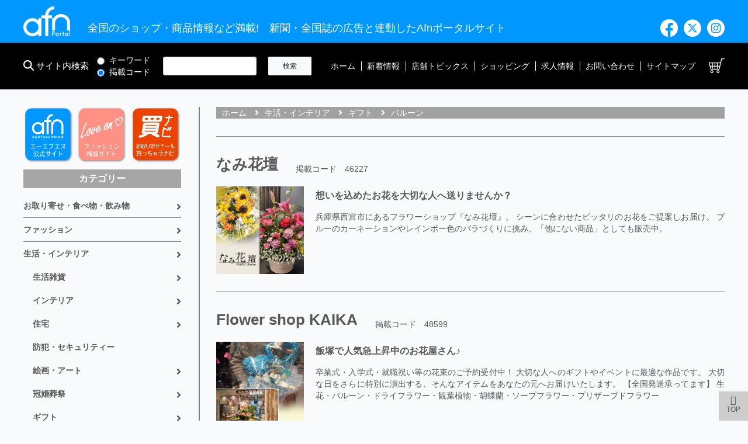

--- FILE ---
content_type: text/html; charset=UTF-8
request_url: https://afn.jp/shoplist/category/463
body_size: 14103
content:
<!doctype html>
<html lang="ja">
<head>
  <meta charset="utf-8">
  <meta name="viewport" content="width=device-width,initial-scale=1.0" />
  <meta name="csrf-token" content="x2GdfDYPJ8rhat0jHG9dlI6eadWqAqNT5g54dmJ0">
  <title>バルーン Afn ポータルサイト ： 各種新聞・雑誌等の広告と連動した総合情報サイト！</title>
  <meta name="description" content="全国のお得なショップ情報からショッピング・ビジネス・芸術・求人情報 etc... 満載のポータルサイトです！" />
  <link rel=”alternate” hreflang=”ja” href="https://afn.jp/shoplist/category/463">

  <link rel="apple-touch-icon" sizes="180x180" href="https://afn.jp/favicon/apple-touch-icon.png">
  <link rel="icon" type="image/png" sizes="32x32" href="https://afn.jp/favicon/favicon-32x32.png">
  <link rel="icon" type="image/png" sizes="16x16" href="https://afn.jp/favicon/favicon-16x16.png">
  <link rel="manifest" href="https://afn.jp/favicon/site.webmanifest">
  <link rel="mask-icon" href="https://afn.jp/favicon/safari-pinned-tab.svg" color="#0098ff">
  <meta name="apple-mobile-web-app-title" content="afn">
  <meta name="application-name" content="afn">
  <meta name="msapplication-TileColor" content="#0098ff">
  <meta name="msapplication-TileImage" content="https://afn.jp/favicon/mstile-144x144.png">
  <meta name="msapplication-config" content="https://afn.jp/favicon/browserconfig.xml">
  <meta name="theme-color" content="#0098ff">

  <link rel="stylesheet" href="https://afn.jp/css/app.css">
  <link rel="stylesheet" href="https://cdnjs.cloudflare.com/ajax/libs/font-awesome/5.15.3/css/all.min.css" />
  <link rel="stylesheet" href="//cdnjs.cloudflare.com/ajax/libs/toastr.js/latest/css/toastr.min.css" />
  <link rel="stylesheet" href="https://afn.jp/assets/css/common.css">
  <link rel="stylesheet" href="https://afn.jp/assets/css/public.css">
    <link rel="stylesheet" href="https://afn.jp/assets/css/shop.css">

  <script src="https://afn.jp/js/app.js" defer></script>
  <script src="https://ajax.googleapis.com/ajax/libs/jquery/3.6.0/jquery.min.js"></script>
  <script src="//cdnjs.cloudflare.com/ajax/libs/toastr.js/latest/js/toastr.min.js"></script>
  <script src="https://afn.jp/assets/js/viewport.js" defer></script>
<!--
  <script src="https://afn.jp/assets/js/run.js" defer></script>
-->
  <script src="https://afn.jp/assets/js/common.js" defer></script>
  
</head>

<body>

  <div id="fb-root"></div>
  <script async defer crossorigin="anonymous" src="https://connect.facebook.net/ja_JP/sdk.js#xfbml=1&version=v10.0&appId=3434180046808491&autoLogAppEvents=1" nonce="vQJyXE7N"></script>

  <a id="top" name="top"></a>
  <header>
    <div id="hCont1">
      <div class="inner flex sb">
        <h1 class="Logo">
          <figure>
            <a href="https://afn.jp"><img src="https://afn.jp/images/common/logo.png" alt="afnロゴ"/></a>
          </figure>
        </h1>

        <h2 id="Seo">全国のショップ・商品情報など満載!　新聞・全国誌の広告と連動したAfnポータルサイト</h2>

        <ul class="sns">
          <li><a href="https://www.facebook.com/Afn.jp/" target="_blank"><img src="https://afn.jp/images/common/i_facebook.png" alt="facebook"/></a></li>
          <li><a href="https://twitter.com/afnjp" target="_blank"><img src="https://afn.jp/images/common/i_twitter.png" alt="X"/></a></li>
          <li><a href="https://www.instagram.com/afn_ad_official/" target="_blank"><img src="https://afn.jp/images/common/i_instagram.svg" alt="instagram"/></a></li>
        </ul>
      </div>
    </div>

    <div id="hCont2">
      <div class="inner flex sb vcenter">
        <form method="GET" action="https://afn.jp/search" accept-charset="UTF-8" class="flex formSearch">
          <div id="searchWrap" class="flex vcenter">
            <h2><img src="https://afn.jp/images/common/search.png" alt=""/> サイト内検索</h2>
            <div class="searchClass">
              <input checked="checked" name="search_class" type="radio" value="keyword">キーワード<br class="pc">
              <input checked="checked" name="search_class" type="radio" value="code">掲載コード
            </div>
            <input class="form-control searchWord" name="search_word" type="text">
            <input class="btn btn-light btn-sm" type="submit" value="検索">
          </div>
        </form>

        <div id="navArea">
          <nav>
            <ul>
              <li><a href="https://afn.jp">ホーム</a></li>
              <li><a href="https://afn.jp/shoplist/new">新着情報</a></li>
              <li><a href="https://afn.jp/shoplist/topics">店舗トピックス</a></li>
              <li><a href="https://afn.jp/shoplist/shopping">ショッピング</a></li>
              <li><a href="https://afn.jp/shoplist/job_information">求人情報</a></li>
              <li><a href="https://afn.jp/inquiry">お問い合わせ</a></li>
              <li><a href="/page/sitemap">サイトマップ</a></li>
              <li><a href="https://afn.jp/cart"><img src="https://afn.jp/images/common/cart.png" alt="カート"/></a></li>
            </ul>
          </nav>

          <div class="toggleBtn spMenu">
            <span></span>
            <span></span>
            <span></span>
          </div>

          <div id="Mask"></div>
        </div>
      </div>
    </div>
  </header>
  
<div id="Wrapper" class="Page inner">

  <!-- 左列 -->
  <div class="Side">

  
  <!-- 各サイトリンク -->
  <aside class="sLink">
  <ul class="flex sb">
    <li><a href="https://www.afn-jp.com/" target="_blank"><img src="https://afn.jp/images/common/btn_banner_afn.svg" alt="afn"/></a></li>
    <li><a href="https://loveon.jp/" target="_blank"><img src="https://afn.jp/images/common/btn_banner_loveon.svg" alt="Love on"/></a></li>
    <li><a href="https://kaunavi.shop/" target="_blank"><img src="https://afn.jp/images/common/btn_banner_navi.svg" alt="買っちゃうナビ"/></a></li>

  </ul>
</aside>

  <!-- カテゴリ -->
  <aside class="sCategory menuCategory">
    <h2>カテゴリー</h2>
    <ul>
    <li class="categoryIndent-0">
          
            <a href="https://afn.jp/shoplist/category/3" class="categoryShrink ">お取り寄せ・食べ物・飲み物</a>
      <ul>
    <li class="categoryIndent-1">
          
      <a href="https://afn.jp/shoplist/category/23" class="">野菜</a>
      </li>
      <li class="categoryIndent-1">
          
      <a href="https://afn.jp/shoplist/category/164" class="">果物</a>
      </li>
      <li class="categoryIndent-1">
          
            <a href="https://afn.jp/shoplist/category/149" class="categoryShrink ">水産物</a>
      <ul>
    <li class="categoryIndent-2">
          
      <a href="https://afn.jp/shoplist/category/266" class="">生鮮</a>
      </li>
      <li class="categoryIndent-2">
          
            <a href="https://afn.jp/shoplist/category/265" class="categoryShrink ">加工品</a>
      <ul>
    <li class="categoryIndent-3">
          
      <a href="https://afn.jp/shoplist/category/422" class="">干物・乾物</a>
      </li>
      <li class="categoryIndent-3">
          
      <a href="https://afn.jp/shoplist/category/423" class="">練物</a>
      </li>
      </ul>
              </li>
      </ul>
              </li>
      <li class="categoryIndent-1">
          
            <a href="https://afn.jp/shoplist/category/19" class="categoryShrink ">肉類</a>
      <ul>
    <li class="categoryIndent-2">
          
      <a href="https://afn.jp/shoplist/category/269" class="">牛肉</a>
      </li>
      <li class="categoryIndent-2">
          
      <a href="https://afn.jp/shoplist/category/270" class="">豚肉</a>
      </li>
      <li class="categoryIndent-2">
          
      <a href="https://afn.jp/shoplist/category/271" class="">鶏肉</a>
      </li>
      <li class="categoryIndent-2">
          
      <a href="https://afn.jp/shoplist/category/417" class="">その他</a>
      </li>
      <li class="categoryIndent-2">
          
            <a href="https://afn.jp/shoplist/category/268" class="categoryShrink ">加工品</a>
      <ul>
    <li class="categoryIndent-3">
          
      <a href="https://afn.jp/shoplist/category/263" class="">ハム・ソーセージ</a>
      </li>
      <li class="categoryIndent-3">
          
      <a href="https://afn.jp/shoplist/category/420" class="">ハンバーグ</a>
      </li>
      <li class="categoryIndent-3">
          
      <a href="https://afn.jp/shoplist/category/419" class="">燻製</a>
      </li>
      <li class="categoryIndent-3">
          
      <a href="https://afn.jp/shoplist/category/421" class="">その他</a>
      </li>
      </ul>
              </li>
      </ul>
              </li>
      <li class="categoryIndent-1">
          
            <a href="https://afn.jp/shoplist/category/20" class="categoryShrink ">惣菜・加工食品</a>
      <ul>
    <li class="categoryIndent-2">
          
            <a href="https://afn.jp/shoplist/category/259" class="categoryShrink ">惣菜・調理品</a>
      <ul>
    <li class="categoryIndent-3">
          
      <a href="https://afn.jp/shoplist/category/424" class="">和食</a>
      </li>
      <li class="categoryIndent-3">
          
      <a href="https://afn.jp/shoplist/category/425" class="">洋食</a>
      </li>
      <li class="categoryIndent-3">
          
      <a href="https://afn.jp/shoplist/category/426" class="">中華</a>
      </li>
      <li class="categoryIndent-3">
          
      <a href="https://afn.jp/shoplist/category/427" class="">その他</a>
      </li>
      </ul>
              </li>
      <li class="categoryIndent-2">
          
      <a href="https://afn.jp/shoplist/category/262" class="">佃煮</a>
      </li>
      <li class="categoryIndent-2">
          
      <a href="https://afn.jp/shoplist/category/206" class="">豆腐・豆製品</a>
      </li>
      <li class="categoryIndent-2">
          
      <a href="https://afn.jp/shoplist/category/22" class="">漬け物</a>
      </li>
      <li class="categoryIndent-2">
          
      <a href="https://afn.jp/shoplist/category/298" class="">缶詰</a>
      </li>
      <li class="categoryIndent-2">
          
      <a href="https://afn.jp/shoplist/category/264" class="">乾物</a>
      </li>
      </ul>
              </li>
      <li class="categoryIndent-1">
          
            <a href="https://afn.jp/shoplist/category/21" class="categoryShrink ">卵・乳製品</a>
      <ul>
    <li class="categoryIndent-2">
          
      <a href="https://afn.jp/shoplist/category/285" class="">牛乳</a>
      </li>
      <li class="categoryIndent-2">
          
      <a href="https://afn.jp/shoplist/category/286" class="">卵</a>
      </li>
      <li class="categoryIndent-2">
          
      <a href="https://afn.jp/shoplist/category/287" class="">乳製品</a>
      </li>
      </ul>
              </li>
      <li class="categoryIndent-1">
          
            <a href="https://afn.jp/shoplist/category/24" class="categoryShrink ">菓子・デザート</a>
      <ul>
    <li class="categoryIndent-2">
          
      <a href="https://afn.jp/shoplist/category/280" class="">和菓子</a>
      </li>
      <li class="categoryIndent-2">
          
      <a href="https://afn.jp/shoplist/category/281" class="">洋菓子</a>
      </li>
      <li class="categoryIndent-2">
          
      <a href="https://afn.jp/shoplist/category/283" class="">その他</a>
      </li>
      </ul>
              </li>
      <li class="categoryIndent-1">
          
            <a href="https://afn.jp/shoplist/category/25" class="categoryShrink ">米・穀類</a>
      <ul>
    <li class="categoryIndent-2">
          
      <a href="https://afn.jp/shoplist/category/288" class="">米</a>
      </li>
      <li class="categoryIndent-2">
          
      <a href="https://afn.jp/shoplist/category/291" class="">粉類</a>
      </li>
      <li class="categoryIndent-2">
          
      <a href="https://afn.jp/shoplist/category/292" class="">米加工品</a>
      </li>
      <li class="categoryIndent-2">
          
      <a href="https://afn.jp/shoplist/category/293" class="">豆類</a>
      </li>
      </ul>
              </li>
      <li class="categoryIndent-1">
          
      <a href="https://afn.jp/shoplist/category/27" class="">パン</a>
      </li>
      <li class="categoryIndent-1">
          
            <a href="https://afn.jp/shoplist/category/40" class="categoryShrink ">麺類</a>
      <ul>
    <li class="categoryIndent-2">
          
      <a href="https://afn.jp/shoplist/category/275" class="">うどん</a>
      </li>
      <li class="categoryIndent-2">
          
      <a href="https://afn.jp/shoplist/category/276" class="">そば</a>
      </li>
      <li class="categoryIndent-2">
          
      <a href="https://afn.jp/shoplist/category/278" class="">パスタ</a>
      </li>
      <li class="categoryIndent-2">
          
      <a href="https://afn.jp/shoplist/category/279" class="">ラーメン</a>
      </li>
      <li class="categoryIndent-2">
          
            <a href="https://afn.jp/shoplist/category/282" class="categoryShrink ">その他</a>
      <ul>
    <li class="categoryIndent-3">
          
      <a href="https://afn.jp/shoplist/category/284" class="">そうめん</a>
      </li>
      <li class="categoryIndent-3">
          
      <a href="https://afn.jp/shoplist/category/317" class="">焼きそば</a>
      </li>
      </ul>
              </li>
      </ul>
              </li>
      <li class="categoryIndent-1">
          
      <a href="https://afn.jp/shoplist/category/412" class="">ジャム・はちみつ</a>
      </li>
      <li class="categoryIndent-1">
          
      <a href="https://afn.jp/shoplist/category/29" class="">調味料・スパイス</a>
      </li>
      <li class="categoryIndent-1">
          
            <a href="https://afn.jp/shoplist/category/201" class="categoryShrink ">酒</a>
      <ul>
    <li class="categoryIndent-2">
          
      <a href="https://afn.jp/shoplist/category/305" class="">ビール・発泡酒</a>
      </li>
      <li class="categoryIndent-2">
          
            <a href="https://afn.jp/shoplist/category/439" class="categoryShrink ">焼酎・日本酒</a>
      <ul>
    <li class="categoryIndent-3">
          
            <a href="https://afn.jp/shoplist/category/32" class="categoryShrink ">焼酎</a>
      <ul>
    <li class="categoryIndent-4">
          
      <a href="https://afn.jp/shoplist/category/200" class="">泡盛</a>
      </li>
      </ul>
              </li>
      <li class="categoryIndent-3">
          
      <a href="https://afn.jp/shoplist/category/33" class="">日本酒</a>
      </li>
      </ul>
              </li>
      <li class="categoryIndent-2">
          
      <a href="https://afn.jp/shoplist/category/31" class="">ワイン・洋酒</a>
      </li>
      </ul>
              </li>
      <li class="categoryIndent-1">
          
            <a href="https://afn.jp/shoplist/category/202" class="categoryShrink ">飲み物</a>
      <ul>
    <li class="categoryIndent-2">
          
      <a href="https://afn.jp/shoplist/category/35" class="">水・ミネラルウォーター</a>
      </li>
      <li class="categoryIndent-2">
          
      <a href="https://afn.jp/shoplist/category/413" class="">果実・野菜ジュース</a>
      </li>
      <li class="categoryIndent-2">
          
      <a href="https://afn.jp/shoplist/category/37" class="">紅茶・ハーブティー</a>
      </li>
      <li class="categoryIndent-2">
          
      <a href="https://afn.jp/shoplist/category/38" class="">コーヒー・ココア</a>
      </li>
      <li class="categoryIndent-2">
          
      <a href="https://afn.jp/shoplist/category/39" class="">日本茶・中国茶</a>
      </li>
      </ul>
              </li>
      <li class="categoryIndent-1">
          
            <a href="https://afn.jp/shoplist/category/41" class="categoryShrink ">その他</a>
      <ul>
    <li class="categoryIndent-2">
          
      <a href="https://afn.jp/shoplist/category/199" class="">名産・特産品</a>
      </li>
      <li class="categoryIndent-2">
          
      <a href="https://afn.jp/shoplist/category/191" class="">おつまみ・珍味</a>
      </li>
      </ul>
              </li>
      </ul>
              </li>
      <li class="categoryIndent-0">
          
            <a href="https://afn.jp/shoplist/category/1" class="categoryShrink ">ファッション</a>
      <ul>
    <li class="categoryIndent-1">
          
      <a href="https://afn.jp/shoplist/category/209" class="">ブランド品</a>
      </li>
      <li class="categoryIndent-1">
          
      <a href="https://afn.jp/shoplist/category/42" class="">メンズ</a>
      </li>
      <li class="categoryIndent-1">
          
      <a href="https://afn.jp/shoplist/category/43" class="">レディース</a>
      </li>
      <li class="categoryIndent-1">
          
            <a href="https://afn.jp/shoplist/category/44" class="categoryShrink ">ベビーキッズ</a>
      <ul>
    <li class="categoryIndent-2">
          
      <a href="https://afn.jp/shoplist/category/167" class="">グッズ</a>
      </li>
      <li class="categoryIndent-2">
          
      <a href="https://afn.jp/shoplist/category/440" class="">マタニティー</a>
      </li>
      </ul>
              </li>
      <li class="categoryIndent-1">
          
            <a href="https://afn.jp/shoplist/category/441" class="categoryShrink ">ルームウェア</a>
      <ul>
    <li class="categoryIndent-2">
          
      <a href="https://afn.jp/shoplist/category/45" class="">インナーウェア</a>
      </li>
      <li class="categoryIndent-2">
          
      <a href="https://afn.jp/shoplist/category/442" class="">下着・ランジェリー</a>
      </li>
      </ul>
              </li>
      <li class="categoryIndent-1">
          
            <a href="https://afn.jp/shoplist/category/53" class="categoryShrink ">ファッション雑貨・小物</a>
      <ul>
    <li class="categoryIndent-2">
          
      <a href="https://afn.jp/shoplist/category/48" class="">バッグ</a>
      </li>
      <li class="categoryIndent-2">
          
      <a href="https://afn.jp/shoplist/category/49" class="">靴（くつ）</a>
      </li>
      <li class="categoryIndent-2">
          
      <a href="https://afn.jp/shoplist/category/52" class="">腕時計･時計</a>
      </li>
      <li class="categoryIndent-2">
          
      <a href="https://afn.jp/shoplist/category/51" class="">香水</a>
      </li>
      <li class="categoryIndent-2">
          
            <a href="https://afn.jp/shoplist/category/50" class="categoryShrink ">ジュエリー・アクセサリー</a>
      <ul>
    <li class="categoryIndent-3">
          
      <a href="https://afn.jp/shoplist/category/352" class="">アクセサリー</a>
      </li>
      <li class="categoryIndent-3">
          
      <a href="https://afn.jp/shoplist/category/219" class="">天然石</a>
      </li>
      <li class="categoryIndent-3">
          
      <a href="https://afn.jp/shoplist/category/476" class="">ヘアアクセサリー</a>
      </li>
      </ul>
              </li>
      <li class="categoryIndent-2">
          
      <a href="https://afn.jp/shoplist/category/336" class="">帽子</a>
      </li>
      <li class="categoryIndent-2">
          
      <a href="https://afn.jp/shoplist/category/224" class="">ウィッグ・つけ毛</a>
      </li>
      </ul>
              </li>
      <li class="categoryIndent-1">
          
            <a href="https://afn.jp/shoplist/category/54" class="categoryShrink ">その他</a>
      <ul>
    <li class="categoryIndent-2">
          
      <a href="https://afn.jp/shoplist/category/460" class="">アウトレット</a>
      </li>
      <li class="categoryIndent-2">
          
      <a href="https://afn.jp/shoplist/category/493" class="">古着</a>
      </li>
      <li class="categoryIndent-2">
          
      <a href="https://afn.jp/shoplist/category/471" class="">買い取り</a>
      </li>
      <li class="categoryIndent-2">
          
      <a href="https://afn.jp/shoplist/category/462" class="">修理</a>
      </li>
      <li class="categoryIndent-2">
          
      <a href="https://afn.jp/shoplist/category/47" class="">和服・和風</a>
      </li>
      <li class="categoryIndent-2">
          
      <a href="https://afn.jp/shoplist/category/443" class="">スーツ・ドレス</a>
      </li>
      <li class="categoryIndent-2">
          
      <a href="https://afn.jp/shoplist/category/475" class="">フォーマル</a>
      </li>
      <li class="categoryIndent-2">
          
      <a href="https://afn.jp/shoplist/category/444" class="">水着・スポーツウェア</a>
      </li>
      <li class="categoryIndent-2">
          
      <a href="https://afn.jp/shoplist/category/480" class="">コスチューム・衣装</a>
      </li>
      <li class="categoryIndent-2">
          
      <a href="https://afn.jp/shoplist/category/242" class="">ハワイアン</a>
      </li>
      <li class="categoryIndent-2">
          
      <a href="https://afn.jp/shoplist/category/46" class="">カジュアル</a>
      </li>
      <li class="categoryIndent-2">
          
      <a href="https://afn.jp/shoplist/category/225" class="">オリジナルグッズ</a>
      </li>
      </ul>
              </li>
      </ul>
              </li>
      <li class="categoryIndent-0">
          
            <a href="https://afn.jp/shoplist/category/4" class="categoryShrink ">生活・インテリア</a>
      <ul>
    <li class="categoryIndent-1">
          
            <a href="https://afn.jp/shoplist/category/56" class="categoryShrink ">生活雑貨</a>
      <ul>
    <li class="categoryIndent-2">
          
            <a href="https://afn.jp/shoplist/category/408" class="categoryShrink ">キッチン用品</a>
      <ul>
    <li class="categoryIndent-3">
          
      <a href="https://afn.jp/shoplist/category/410" class="">食器・ガラス製品</a>
      </li>
      <li class="categoryIndent-3">
          
      <a href="https://afn.jp/shoplist/category/57" class="">調理用具</a>
      </li>
      </ul>
              </li>
      <li class="categoryIndent-2">
          
      <a href="https://afn.jp/shoplist/category/448" class="">バス用品</a>
      </li>
      <li class="categoryIndent-2">
          
      <a href="https://afn.jp/shoplist/category/320" class="">洗剤</a>
      </li>
      <li class="categoryIndent-2">
          
      <a href="https://afn.jp/shoplist/category/409" class="">消臭・除菌</a>
      </li>
      <li class="categoryIndent-2">
          
      <a href="https://afn.jp/shoplist/category/227" class="">ハンドメイド雑貨</a>
      </li>
      <li class="categoryIndent-2">
          
      <a href="https://afn.jp/shoplist/category/222" class="">陶器</a>
      </li>
      <li class="categoryIndent-2">
          
      <a href="https://afn.jp/shoplist/category/210" class="">アロマ・お香</a>
      </li>
      <li class="categoryIndent-2">
          
      <a href="https://afn.jp/shoplist/category/59" class="">日曜大工・作業用品</a>
      </li>
      <li class="categoryIndent-2">
          
      <a href="https://afn.jp/shoplist/category/60" class="">手芸・クラフト</a>
      </li>
      <li class="categoryIndent-2">
          
      <a href="https://afn.jp/shoplist/category/61" class="">文房具</a>
      </li>
      </ul>
              </li>
      <li class="categoryIndent-1">
          
            <a href="https://afn.jp/shoplist/category/55" class="categoryShrink ">インテリア</a>
      <ul>
    <li class="categoryIndent-2">
          
      <a href="https://afn.jp/shoplist/category/354" class="">家具・寝具</a>
      </li>
      <li class="categoryIndent-2">
          
      <a href="https://afn.jp/shoplist/category/453" class="">ペット・インテリア</a>
      </li>
      <li class="categoryIndent-2">
          
      <a href="https://afn.jp/shoplist/category/355" class="">インテリア雑貨</a>
      </li>
      <li class="categoryIndent-2">
          
      <a href="https://afn.jp/shoplist/category/310" class="">ガラス製品</a>
      </li>
      <li class="categoryIndent-2">
          
      <a href="https://afn.jp/shoplist/category/307" class="">伝統工芸</a>
      </li>
      <li class="categoryIndent-2">
          
      <a href="https://afn.jp/shoplist/category/221" class="">風水グッズ</a>
      </li>
      </ul>
              </li>
      <li class="categoryIndent-1">
          
            <a href="https://afn.jp/shoplist/category/58" class="categoryShrink ">住宅</a>
      <ul>
    <li class="categoryIndent-2">
          
      <a href="https://afn.jp/shoplist/category/399" class="">リフォーム</a>
      </li>
      <li class="categoryIndent-2">
          
      <a href="https://afn.jp/shoplist/category/340" class="">清掃用品</a>
      </li>
      <li class="categoryIndent-2">
          
      <a href="https://afn.jp/shoplist/category/214" class="">節水</a>
      </li>
      <li class="categoryIndent-2">
          
      <a href="https://afn.jp/shoplist/category/168" class="">防災用品</a>
      </li>
      </ul>
              </li>
      <li class="categoryIndent-1">
          
      <a href="https://afn.jp/shoplist/category/342" class="">防犯・セキュリティー</a>
      </li>
      <li class="categoryIndent-1">
          
            <a href="https://afn.jp/shoplist/category/318" class="categoryShrink ">絵画・アート</a>
      <ul>
    <li class="categoryIndent-2">
          
      <a href="https://afn.jp/shoplist/category/319" class="">古美術販売・買取</a>
      </li>
      <li class="categoryIndent-2">
          
      <a href="https://afn.jp/shoplist/category/344" class="">画材</a>
      </li>
      <li class="categoryIndent-2">
          
      <a href="https://afn.jp/shoplist/category/299" class="">絵画販売</a>
      </li>
      </ul>
              </li>
      <li class="categoryIndent-1">
          
            <a href="https://afn.jp/shoplist/category/180" class="categoryShrink ">冠婚葬祭</a>
      <ul>
    <li class="categoryIndent-2">
          
      <a href="https://afn.jp/shoplist/category/447" class="">ブライダル</a>
      </li>
      <li class="categoryIndent-2">
          
      <a href="https://afn.jp/shoplist/category/445" class="">仏壇・仏具</a>
      </li>
      </ul>
              </li>
      <li class="categoryIndent-1">
          
            <a href="https://afn.jp/shoplist/category/188" class="categoryShrink ">ギフト</a>
      <ul>
    <li class="categoryIndent-2">
          
      <a href="https://afn.jp/shoplist/category/463" class="active">バルーン</a>
      </li>
      </ul>
              </li>
      <li class="categoryIndent-1">
          
      <a href="https://afn.jp/shoplist/category/213" class="">デコレーショングッズ</a>
      </li>
      <li class="categoryIndent-1">
          
      <a href="https://afn.jp/shoplist/category/306" class="">メモリアル</a>
      </li>
      <li class="categoryIndent-1">
          
            <a href="https://afn.jp/shoplist/category/63" class="categoryShrink ">その他</a>
      <ul>
    <li class="categoryIndent-2">
          
      <a href="https://afn.jp/shoplist/category/339" class="">ECO</a>
      </li>
      </ul>
              </li>
      </ul>
              </li>
      <li class="categoryIndent-0">
          
            <a href="https://afn.jp/shoplist/category/9" class="categoryShrink ">園芸</a>
      <ul>
    <li class="categoryIndent-1">
          
      <a href="https://afn.jp/shoplist/category/91" class="">花</a>
      </li>
      <li class="categoryIndent-1">
          
      <a href="https://afn.jp/shoplist/category/229" class="">プリザーブドフラワー</a>
      </li>
      <li class="categoryIndent-1">
          
      <a href="https://afn.jp/shoplist/category/92" class="">ガーデニング</a>
      </li>
      <li class="categoryIndent-1">
          
      <a href="https://afn.jp/shoplist/category/304" class="">盆栽</a>
      </li>
      <li class="categoryIndent-1">
          
      <a href="https://afn.jp/shoplist/category/93" class="">観葉植物</a>
      </li>
      <li class="categoryIndent-1">
          
      <a href="https://afn.jp/shoplist/category/94" class="">造花</a>
      </li>
      <li class="categoryIndent-1">
          
      <a href="https://afn.jp/shoplist/category/95" class="">植木</a>
      </li>
      <li class="categoryIndent-1">
          
            <a href="https://afn.jp/shoplist/category/96" class="categoryShrink ">その他</a>
      <ul>
    <li class="categoryIndent-2">
          
      <a href="https://afn.jp/shoplist/category/467" class="">家庭菜園</a>
      </li>
      <li class="categoryIndent-2">
          
      <a href="https://afn.jp/shoplist/category/464" class="">造園</a>
      </li>
      <li class="categoryIndent-2">
          
      <a href="https://afn.jp/shoplist/category/484" class="">教室・レッスン</a>
      </li>
      </ul>
              </li>
      </ul>
              </li>
      <li class="categoryIndent-0">
          
            <a href="https://afn.jp/shoplist/category/10" class="categoryShrink ">家電製品</a>
      <ul>
    <li class="categoryIndent-1">
          
      <a href="https://afn.jp/shoplist/category/303" class="">テレビ・映像関係</a>
      </li>
      <li class="categoryIndent-1">
          
            <a href="https://afn.jp/shoplist/category/189" class="categoryShrink ">パソコン</a>
      <ul>
    <li class="categoryIndent-2">
          
      <a href="https://afn.jp/shoplist/category/295" class="">システム・ソフト</a>
      </li>
      <li class="categoryIndent-2">
          
      <a href="https://afn.jp/shoplist/category/247" class="">中古品</a>
      </li>
      </ul>
              </li>
      <li class="categoryIndent-1">
          
            <a href="https://afn.jp/shoplist/category/308" class="categoryShrink ">プリンター・コピー機</a>
      <ul>
    <li class="categoryIndent-2">
          
      <a href="https://afn.jp/shoplist/category/309" class="">リサイクルトナー</a>
      </li>
      </ul>
              </li>
      <li class="categoryIndent-1">
          
      <a href="https://afn.jp/shoplist/category/98" class="">電話FAX</a>
      </li>
      <li class="categoryIndent-1">
          
            <a href="https://afn.jp/shoplist/category/99" class="categoryShrink ">スマートフォン・携帯グッズ</a>
      <ul>
    <li class="categoryIndent-2">
          
      <a href="https://afn.jp/shoplist/category/479" class="">ストラップ・キーホルダー</a>
      </li>
      </ul>
              </li>
      <li class="categoryIndent-1">
          
      <a href="https://afn.jp/shoplist/category/254" class="">オーディオ</a>
      </li>
      <li class="categoryIndent-1">
          
      <a href="https://afn.jp/shoplist/category/100" class="">冷蔵庫・調理用家電</a>
      </li>
      <li class="categoryIndent-1">
          
      <a href="https://afn.jp/shoplist/category/101" class="">掃除機・洗濯機</a>
      </li>
      <li class="categoryIndent-1">
          
      <a href="https://afn.jp/shoplist/category/102" class="">冷房・暖房器具</a>
      </li>
      <li class="categoryIndent-1">
          
      <a href="https://afn.jp/shoplist/category/104" class="">カメラ</a>
      </li>
      <li class="categoryIndent-1">
          
            <a href="https://afn.jp/shoplist/category/105" class="categoryShrink ">その他</a>
      <ul>
    <li class="categoryIndent-2">
          
      <a href="https://afn.jp/shoplist/category/481" class="">修理・買い取り</a>
      </li>
      <li class="categoryIndent-2">
          
      <a href="https://afn.jp/shoplist/category/483" class="">アプリ</a>
      </li>
      </ul>
              </li>
      </ul>
              </li>
      <li class="categoryIndent-0">
          
            <a href="https://afn.jp/shoplist/category/5" class="categoryShrink ">美容・健康</a>
      <ul>
    <li class="categoryIndent-1">
          
      <a href="https://afn.jp/shoplist/category/66" class="">介護・福祉</a>
      </li>
      <li class="categoryIndent-1">
          
            <a href="https://afn.jp/shoplist/category/403" class="categoryShrink ">健康</a>
      <ul>
    <li class="categoryIndent-2">
          
      <a href="https://afn.jp/shoplist/category/330" class="">健康情報</a>
      </li>
      <li class="categoryIndent-2">
          
      <a href="https://afn.jp/shoplist/category/491" class="">病院・クリニック</a>
      </li>
      <li class="categoryIndent-2">
          
      <a href="https://afn.jp/shoplist/category/457" class="">産婦人科・助産院</a>
      </li>
      <li class="categoryIndent-2">
          
      <a href="https://afn.jp/shoplist/category/455" class="">整骨・鍼灸・接骨</a>
      </li>
      <li class="categoryIndent-2">
          
      <a href="https://afn.jp/shoplist/category/456" class="">マッサージ・整体・カイロプラクティック</a>
      </li>
      <li class="categoryIndent-2">
          
      <a href="https://afn.jp/shoplist/category/477" class="">気功・整体</a>
      </li>
      <li class="categoryIndent-2">
          
            <a href="https://afn.jp/shoplist/category/65" class="categoryShrink ">健康食品</a>
      <ul>
    <li class="categoryIndent-3">
          
      <a href="https://afn.jp/shoplist/category/407" class="">サプリメント</a>
      </li>
      </ul>
              </li>
      <li class="categoryIndent-2">
          
      <a href="https://afn.jp/shoplist/category/150" class="">健康用品</a>
      </li>
      <li class="categoryIndent-2">
          
      <a href="https://afn.jp/shoplist/category/68" class="">医薬品</a>
      </li>
      <li class="categoryIndent-2">
          
      <a href="https://afn.jp/shoplist/category/241" class="">禁煙用品</a>
      </li>
      <li class="categoryIndent-2">
          
      <a href="https://afn.jp/shoplist/category/405" class="">メガネ・コンタクト用品</a>
      </li>
      <li class="categoryIndent-2">
          
      <a href="https://afn.jp/shoplist/category/404" class="">カウンセリング・セミナー</a>
      </li>
      <li class="categoryIndent-2">
          
      <a href="https://afn.jp/shoplist/category/69" class="">その他</a>
      </li>
      </ul>
              </li>
      <li class="categoryIndent-1">
          
            <a href="https://afn.jp/shoplist/category/400" class="categoryShrink ">美容</a>
      <ul>
    <li class="categoryIndent-2">
          
      <a href="https://afn.jp/shoplist/category/64" class="">メイクアップ・小物</a>
      </li>
      <li class="categoryIndent-2">
          
      <a href="https://afn.jp/shoplist/category/401" class="">スキンケア</a>
      </li>
      <li class="categoryIndent-2">
          
      <a href="https://afn.jp/shoplist/category/406" class="">ボディケア</a>
      </li>
      <li class="categoryIndent-2">
          
            <a href="https://afn.jp/shoplist/category/255" class="categoryShrink ">ヘアケア</a>
      <ul>
    <li class="categoryIndent-3">
          
      <a href="https://afn.jp/shoplist/category/237" class="">発毛・育毛剤</a>
      </li>
      </ul>
              </li>
      <li class="categoryIndent-2">
          
      <a href="https://afn.jp/shoplist/category/450" class="">ネイル</a>
      </li>
      <li class="categoryIndent-2">
          
      <a href="https://afn.jp/shoplist/category/67" class="">ダイエット</a>
      </li>
      <li class="categoryIndent-2">
          
            <a href="https://afn.jp/shoplist/category/402" class="categoryShrink ">その他</a>
      <ul>
    <li class="categoryIndent-3">
          
      <a href="https://afn.jp/shoplist/category/486" class="">サロン</a>
      </li>
      <li class="categoryIndent-3">
          
      <a href="https://afn.jp/shoplist/category/459" class="">エステ</a>
      </li>
      <li class="categoryIndent-3">
          
      <a href="https://afn.jp/shoplist/category/485" class="">まつげケア・まつげエクステ</a>
      </li>
      <li class="categoryIndent-3">
          
      <a href="https://afn.jp/shoplist/category/461" class="">美容矯正</a>
      </li>
      </ul>
              </li>
      </ul>
              </li>
      </ul>
              </li>
      <li class="categoryIndent-0">
          
            <a href="https://afn.jp/shoplist/category/6" class="categoryShrink ">車・スポーツ</a>
      <ul>
    <li class="categoryIndent-1">
          
            <a href="https://afn.jp/shoplist/category/428" class="categoryShrink ">スポーツ</a>
      <ul>
    <li class="categoryIndent-2">
          
      <a href="https://afn.jp/shoplist/category/345" class="">バスケットボール</a>
      </li>
      <li class="categoryIndent-2">
          
      <a href="https://afn.jp/shoplist/category/430" class="">自転車</a>
      </li>
      <li class="categoryIndent-2">
          
      <a href="https://afn.jp/shoplist/category/169" class="">野球</a>
      </li>
      <li class="categoryIndent-2">
          
      <a href="https://afn.jp/shoplist/category/170" class="">サッカー</a>
      </li>
      <li class="categoryIndent-2">
          
      <a href="https://afn.jp/shoplist/category/300" class="">テニス</a>
      </li>
      <li class="categoryIndent-2">
          
      <a href="https://afn.jp/shoplist/category/76" class="">ゴルフ</a>
      </li>
      <li class="categoryIndent-2">
          
      <a href="https://afn.jp/shoplist/category/212" class="">スポーツ関連用品</a>
      </li>
      <li class="categoryIndent-2">
          
      <a href="https://afn.jp/shoplist/category/74" class="">マリンスポーツ</a>
      </li>
      <li class="categoryIndent-2">
          
      <a href="https://afn.jp/shoplist/category/78" class="">その他</a>
      </li>
      </ul>
              </li>
      <li class="categoryIndent-1">
          
            <a href="https://afn.jp/shoplist/category/429" class="categoryShrink ">車・バイク</a>
      <ul>
    <li class="categoryIndent-2">
          
            <a href="https://afn.jp/shoplist/category/70" class="categoryShrink ">車</a>
      <ul>
    <li class="categoryIndent-3">
          
      <a href="https://afn.jp/shoplist/category/411" class="">レンタカー</a>
      </li>
      <li class="categoryIndent-3">
          
      <a href="https://afn.jp/shoplist/category/329" class="">売買</a>
      </li>
      <li class="categoryIndent-3">
          
      <a href="https://afn.jp/shoplist/category/195" class="">カー用品</a>
      </li>
      </ul>
              </li>
      <li class="categoryIndent-2">
          
      <a href="https://afn.jp/shoplist/category/71" class="">バイク</a>
      </li>
      </ul>
              </li>
      <li class="categoryIndent-1">
          
            <a href="https://afn.jp/shoplist/category/197" class="categoryShrink ">釣り</a>
      <ul>
    <li class="categoryIndent-2">
          
      <a href="https://afn.jp/shoplist/category/431" class="">釣り船</a>
      </li>
      <li class="categoryIndent-2">
          
      <a href="https://afn.jp/shoplist/category/234" class="">釣具</a>
      </li>
      </ul>
              </li>
      <li class="categoryIndent-1">
          
      <a href="https://afn.jp/shoplist/category/73" class="">アウトドア</a>
      </li>
      </ul>
              </li>
      <li class="categoryIndent-0">
          
            <a href="https://afn.jp/shoplist/category/7" class="categoryShrink ">趣味・おもちゃ</a>
      <ul>
    <li class="categoryIndent-1">
          
            <a href="https://afn.jp/shoplist/category/82" class="categoryShrink ">ペット・ペットグッズ</a>
      <ul>
    <li class="categoryIndent-2">
          
      <a href="https://afn.jp/shoplist/category/432" class="">犬・猫・小動物</a>
      </li>
      <li class="categoryIndent-2">
          
      <a href="https://afn.jp/shoplist/category/436" class="">ペットグッズ</a>
      </li>
      <li class="categoryIndent-2">
          
      <a href="https://afn.jp/shoplist/category/434" class="">魚・アクアリウム用品</a>
      </li>
      <li class="categoryIndent-2">
          
      <a href="https://afn.jp/shoplist/category/433" class="">昆虫</a>
      </li>
      <li class="categoryIndent-2">
          
            <a href="https://afn.jp/shoplist/category/435" class="categoryShrink ">その他</a>
      <ul>
    <li class="categoryIndent-3">
          
      <a href="https://afn.jp/shoplist/category/469" class="">ペット・病院</a>
      </li>
      <li class="categoryIndent-3">
          
      <a href="https://afn.jp/shoplist/category/240" class="">しつけ・訓練所</a>
      </li>
      </ul>
              </li>
      </ul>
              </li>
      <li class="categoryIndent-1">
          
            <a href="https://afn.jp/shoplist/category/79" class="categoryShrink ">おもちゃ</a>
      <ul>
    <li class="categoryIndent-2">
          
      <a href="https://afn.jp/shoplist/category/239" class="">木のおもちゃ</a>
      </li>
      </ul>
              </li>
      <li class="categoryIndent-1">
          
            <a href="https://afn.jp/shoplist/category/80" class="categoryShrink ">ゲーム</a>
      <ul>
    <li class="categoryIndent-2">
          
      <a href="https://afn.jp/shoplist/category/238" class="">テレビゲーム・パーツ</a>
      </li>
      </ul>
              </li>
      <li class="categoryIndent-1">
          
            <a href="https://afn.jp/shoplist/category/81" class="categoryShrink ">ホビー（趣味）・コレクション</a>
      <ul>
    <li class="categoryIndent-2">
          
      <a href="https://afn.jp/shoplist/category/181" class="">刀剣</a>
      </li>
      <li class="categoryIndent-2">
          
      <a href="https://afn.jp/shoplist/category/218" class="">鉄道模型</a>
      </li>
      </ul>
              </li>
      <li class="categoryIndent-1">
          
      <a href="https://afn.jp/shoplist/category/84" class="">その他</a>
      </li>
      </ul>
              </li>
      <li class="categoryIndent-0">
          
            <a href="https://afn.jp/shoplist/category/8" class="categoryShrink ">本・音楽・映像</a>
      <ul>
    <li class="categoryIndent-1">
          
      <a href="https://afn.jp/shoplist/category/226" class="">新聞・雑誌出版</a>
      </li>
      <li class="categoryIndent-1">
          
            <a href="https://afn.jp/shoplist/category/231" class="categoryShrink ">写真</a>
      <ul>
    <li class="categoryIndent-2">
          
      <a href="https://afn.jp/shoplist/category/232" class="">DVD・カレンダー製作</a>
      </li>
      <li class="categoryIndent-2">
          
      <a href="https://afn.jp/shoplist/category/233" class="">記念品</a>
      </li>
      </ul>
              </li>
      <li class="categoryIndent-1">
          
      <a href="https://afn.jp/shoplist/category/175" class="">創作書道</a>
      </li>
      <li class="categoryIndent-1">
          
            <a href="https://afn.jp/shoplist/category/165" class="categoryShrink ">印刷・デザイン</a>
      <ul>
    <li class="categoryIndent-2">
          
      <a href="https://afn.jp/shoplist/category/328" class="">写真素材</a>
      </li>
      <li class="categoryIndent-2">
          
      <a href="https://afn.jp/shoplist/category/258" class="">似顔絵</a>
      </li>
      </ul>
              </li>
      <li class="categoryIndent-1">
          
      <a href="https://afn.jp/shoplist/category/90" class="">カレンダー・ポスター</a>
      </li>
      <li class="categoryIndent-1">
          
            <a href="https://afn.jp/shoplist/category/85" class="categoryShrink ">本</a>
      <ul>
    <li class="categoryIndent-2">
          
      <a href="https://afn.jp/shoplist/category/162" class="">電子書籍（E-BOOK）</a>
      </li>
      <li class="categoryIndent-2">
          
      <a href="https://afn.jp/shoplist/category/220" class="">古本販売・買取</a>
      </li>
      </ul>
              </li>
      <li class="categoryIndent-1">
          
            <a href="https://afn.jp/shoplist/category/248" class="categoryShrink ">音楽</a>
      <ul>
    <li class="categoryIndent-2">
          
      <a href="https://afn.jp/shoplist/category/89" class="">楽器</a>
      </li>
      <li class="categoryIndent-2">
          
      <a href="https://afn.jp/shoplist/category/253" class="">カラオケ</a>
      </li>
      </ul>
              </li>
      <li class="categoryIndent-1">
          
      <a href="https://afn.jp/shoplist/category/87" class="">CD・カセット・レコード</a>
      </li>
      <li class="categoryIndent-1">
          
      <a href="https://afn.jp/shoplist/category/88" class="">ビデオ・DVD・LD</a>
      </li>
      <li class="categoryIndent-1">
          
      <a href="https://afn.jp/shoplist/category/163" class="">その他</a>
      </li>
      </ul>
              </li>
      <li class="categoryIndent-0">
          
            <a href="https://afn.jp/shoplist/category/15" class="categoryShrink ">アートギャラリー・書籍・俳句</a>
      <ul>
    <li class="categoryIndent-1">
          
      <a href="https://afn.jp/shoplist/category/176" class="">写真</a>
      </li>
      <li class="categoryIndent-1">
          
      <a href="https://afn.jp/shoplist/category/510" class="">書籍</a>
      </li>
      <li class="categoryIndent-1">
          
      <a href="https://afn.jp/shoplist/category/177" class="">水墨画</a>
      </li>
      <li class="categoryIndent-1">
          
      <a href="https://afn.jp/shoplist/category/178" class="">洋画</a>
      </li>
      <li class="categoryIndent-1">
          
      <a href="https://afn.jp/shoplist/category/179" class="">絵画</a>
      </li>
      <li class="categoryIndent-1">
          
      <a href="https://afn.jp/shoplist/category/182" class="">和紙画</a>
      </li>
      <li class="categoryIndent-1">
          
      <a href="https://afn.jp/shoplist/category/183" class="">人形美術</a>
      </li>
      <li class="categoryIndent-1">
          
      <a href="https://afn.jp/shoplist/category/184" class="">俳画</a>
      </li>
      <li class="categoryIndent-1">
          
      <a href="https://afn.jp/shoplist/category/185" class="">パステル画</a>
      </li>
      <li class="categoryIndent-1">
          
      <a href="https://afn.jp/shoplist/category/186" class="">色鉛筆画</a>
      </li>
      <li class="categoryIndent-1">
          
      <a href="https://afn.jp/shoplist/category/187" class="">鉛筆画</a>
      </li>
      <li class="categoryIndent-1">
          
      <a href="https://afn.jp/shoplist/category/128" class="">日本画</a>
      </li>
      <li class="categoryIndent-1">
          
      <a href="https://afn.jp/shoplist/category/129" class="">彫刻</a>
      </li>
      <li class="categoryIndent-1">
          
      <a href="https://afn.jp/shoplist/category/130" class="">立体アート</a>
      </li>
      <li class="categoryIndent-1">
          
      <a href="https://afn.jp/shoplist/category/131" class="">版画</a>
      </li>
      <li class="categoryIndent-1">
          
      <a href="https://afn.jp/shoplist/category/132" class="">書道</a>
      </li>
      <li class="categoryIndent-1">
          
      <a href="https://afn.jp/shoplist/category/133" class="">文芸</a>
      </li>
      <li class="categoryIndent-1">
          
      <a href="https://afn.jp/shoplist/category/134" class="">工芸</a>
      </li>
      <li class="categoryIndent-1">
          
      <a href="https://afn.jp/shoplist/category/135" class="">陶芸</a>
      </li>
      <li class="categoryIndent-1">
          
      <a href="https://afn.jp/shoplist/category/136" class="">染織</a>
      </li>
      <li class="categoryIndent-1">
          
      <a href="https://afn.jp/shoplist/category/137" class="">デザイン</a>
      </li>
      <li class="categoryIndent-1">
          
      <a href="https://afn.jp/shoplist/category/138" class="">イラストレーション</a>
      </li>
      <li class="categoryIndent-1">
          
      <a href="https://afn.jp/shoplist/category/139" class="">CGアート</a>
      </li>
      <li class="categoryIndent-1">
          
      <a href="https://afn.jp/shoplist/category/140" class="">フラワーアート</a>
      </li>
      <li class="categoryIndent-1">
          
      <a href="https://afn.jp/shoplist/category/141" class="">押し花</a>
      </li>
      <li class="categoryIndent-1">
          
      <a href="https://afn.jp/shoplist/category/142" class="">ジュエリーアート</a>
      </li>
      <li class="categoryIndent-1">
          
      <a href="https://afn.jp/shoplist/category/143" class="">トールペイント</a>
      </li>
      <li class="categoryIndent-1">
          
      <a href="https://afn.jp/shoplist/category/144" class="">パッチワーク</a>
      </li>
      <li class="categoryIndent-1">
          
      <a href="https://afn.jp/shoplist/category/145" class="">キルティング</a>
      </li>
      <li class="categoryIndent-1">
          
      <a href="https://afn.jp/shoplist/category/146" class="">ポップアート</a>
      </li>
      <li class="categoryIndent-1">
          
      <a href="https://afn.jp/shoplist/category/147" class="">現代アート</a>
      </li>
      <li class="categoryIndent-1">
          
      <a href="https://afn.jp/shoplist/category/148" class="">インスタレーション</a>
      </li>
      </ul>
              </li>
      <li class="categoryIndent-0">
          
            <a href="https://afn.jp/shoplist/category/12" class="categoryShrink ">観光・旅行・チケット</a>
      <ul>
    <li class="categoryIndent-1">
          
      <a href="https://afn.jp/shoplist/category/211" class="">旅行</a>
      </li>
      <li class="categoryIndent-1">
          
      <a href="https://afn.jp/shoplist/category/151" class="">旅館</a>
      </li>
      <li class="categoryIndent-1">
          
      <a href="https://afn.jp/shoplist/category/112" class="">ホテル</a>
      </li>
      <li class="categoryIndent-1">
          
      <a href="https://afn.jp/shoplist/category/113" class="">温泉宿</a>
      </li>
      <li class="categoryIndent-1">
          
      <a href="https://afn.jp/shoplist/category/236" class="">民宿・ペンション</a>
      </li>
      <li class="categoryIndent-1">
          
      <a href="https://afn.jp/shoplist/category/244" class="">貸別荘コテージ・コンドミニアム</a>
      </li>
      <li class="categoryIndent-1">
          
      <a href="https://afn.jp/shoplist/category/257" class="">短期賃貸マンション・ゲストハウス</a>
      </li>
      <li class="categoryIndent-1">
          
      <a href="https://afn.jp/shoplist/category/495" class="">イベント情報</a>
      </li>
      <li class="categoryIndent-1">
          
      <a href="https://afn.jp/shoplist/category/114" class="">ツアー・コンサート</a>
      </li>
      <li class="categoryIndent-1">
          
      <a href="https://afn.jp/shoplist/category/235" class="">チケット売買</a>
      </li>
      <li class="categoryIndent-1">
          
      <a href="https://afn.jp/shoplist/category/492" class="">オーディション</a>
      </li>
      <li class="categoryIndent-1">
          
      <a href="https://afn.jp/shoplist/category/470" class="">寺・神社</a>
      </li>
      <li class="categoryIndent-1">
          
      <a href="https://afn.jp/shoplist/category/458" class="">カフェ・喫茶店</a>
      </li>
      </ul>
              </li>
      <li class="categoryIndent-0">
          
            <a href="https://afn.jp/shoplist/category/13" class="categoryShrink ">求人・ビジネス・サービス・教育・資格</a>
      <ul>
    <li class="categoryIndent-1">
          
            <a href="https://afn.jp/shoplist/category/117" class="categoryShrink ">ビジネス関連サービス</a>
      <ul>
    <li class="categoryIndent-2">
          
      <a href="https://afn.jp/shoplist/category/454" class="">レンタル</a>
      </li>
      </ul>
              </li>
      <li class="categoryIndent-1">
          
            <a href="https://afn.jp/shoplist/category/217" class="categoryShrink ">業務用品</a>
      <ul>
    <li class="categoryIndent-2">
          
      <a href="https://afn.jp/shoplist/category/193" class="">オフィス用品</a>
      </li>
      <li class="categoryIndent-2">
          
      <a href="https://afn.jp/shoplist/category/396" class="">農機</a>
      </li>
      <li class="categoryIndent-2">
          
      <a href="https://afn.jp/shoplist/category/359" class="">重機</a>
      </li>
      <li class="categoryIndent-2">
          
      <a href="https://afn.jp/shoplist/category/327" class="">リサイクル</a>
      </li>
      </ul>
              </li>
      <li class="categoryIndent-1">
          
      <a href="https://afn.jp/shoplist/category/120" class="">サイドビジネス</a>
      </li>
      <li class="categoryIndent-1">
          
      <a href="https://afn.jp/shoplist/category/360" class="">就職</a>
      </li>
      <li class="categoryIndent-1">
          
            <a href="https://afn.jp/shoplist/category/301" class="categoryShrink ">募集</a>
      <ul>
    <li class="categoryIndent-2">
          
      <a href="https://afn.jp/shoplist/category/362" class="">懸賞</a>
      </li>
      <li class="categoryIndent-2">
          
      <a href="https://afn.jp/shoplist/category/347" class="">オーナー募集</a>
      </li>
      <li class="categoryIndent-2">
          
      <a href="https://afn.jp/shoplist/category/321" class="">学生募集</a>
      </li>
      <li class="categoryIndent-2">
          
      <a href="https://afn.jp/shoplist/category/302" class="">出資募集</a>
      </li>
      <li class="categoryIndent-2">
          
      <a href="https://afn.jp/shoplist/category/121" class="">人材募集</a>
      </li>
      <li class="categoryIndent-2">
          
            <a href="https://afn.jp/shoplist/category/119" class="categoryShrink ">代理店募集</a>
      <ul>
    <li class="categoryIndent-3">
          
      <a href="https://afn.jp/shoplist/category/204" class="">フランチャイズ</a>
      </li>
      </ul>
              </li>
      </ul>
              </li>
      <li class="categoryIndent-1">
          
      <a href="https://afn.jp/shoplist/category/127" class="">ホームページ制作・ブログ作成代行</a>
      </li>
      <li class="categoryIndent-1">
          
      <a href="https://afn.jp/shoplist/category/478" class="">広告・情報</a>
      </li>
      <li class="categoryIndent-1">
          
            <a href="https://afn.jp/shoplist/category/251" class="categoryShrink ">法務・実務</a>
      <ul>
    <li class="categoryIndent-2">
          
      <a href="https://afn.jp/shoplist/category/252" class="">離婚相談</a>
      </li>
      </ul>
              </li>
      <li class="categoryIndent-1">
          
            <a href="https://afn.jp/shoplist/category/326" class="categoryShrink ">相談</a>
      <ul>
    <li class="categoryIndent-2">
          
      <a href="https://afn.jp/shoplist/category/194" class="">カウンセリング</a>
      </li>
      <li class="categoryIndent-2">
          
      <a href="https://afn.jp/shoplist/category/215" class="">資産・金融相談</a>
      </li>
      <li class="categoryIndent-2">
          
      <a href="https://afn.jp/shoplist/category/196" class="">探偵・興信所</a>
      </li>
      </ul>
              </li>
      <li class="categoryIndent-1">
          
            <a href="https://afn.jp/shoplist/category/437" class="categoryShrink ">投資</a>
      <ul>
    <li class="categoryIndent-2">
          
      <a href="https://afn.jp/shoplist/category/166" class="">株式投資</a>
      </li>
      <li class="categoryIndent-2">
          
      <a href="https://afn.jp/shoplist/category/346" class="">FX</a>
      </li>
      </ul>
              </li>
      <li class="categoryIndent-1">
          
      <a href="https://afn.jp/shoplist/category/198" class="">商品買取</a>
      </li>
      <li class="categoryIndent-1">
          
      <a href="https://afn.jp/shoplist/category/325" class="">オークション代行</a>
      </li>
      <li class="categoryIndent-1">
          
      <a href="https://afn.jp/shoplist/category/208" class="">各種資格</a>
      </li>
      <li class="categoryIndent-1">
          
            <a href="https://afn.jp/shoplist/category/174" class="categoryShrink ">教育</a>
      <ul>
    <li class="categoryIndent-2">
          
      <a href="https://afn.jp/shoplist/category/331" class="">学習</a>
      </li>
      <li class="categoryIndent-2">
          
      <a href="https://afn.jp/shoplist/category/449" class="">留学</a>
      </li>
      </ul>
              </li>
      <li class="categoryIndent-1">
          
      <a href="https://afn.jp/shoplist/category/438" class="">自己啓発</a>
      </li>
      <li class="categoryIndent-1">
          
            <a href="https://afn.jp/shoplist/category/332" class="categoryShrink ">その他</a>
      <ul>
    <li class="categoryIndent-2">
          
      <a href="https://afn.jp/shoplist/category/465" class="">特許</a>
      </li>
      <li class="categoryIndent-2">
          
      <a href="https://afn.jp/shoplist/category/466" class="">商品開発</a>
      </li>
      <li class="categoryIndent-2">
          
      <a href="https://afn.jp/shoplist/category/511" class="">ふるさと納税</a>
      </li>
      </ul>
              </li>
      </ul>
              </li>
      <li class="categoryIndent-0">
          
            <a href="https://afn.jp/shoplist/category/17" class="categoryShrink ">エンターテイメント</a>
      <ul>
    <li class="categoryIndent-1">
          
      <a href="https://afn.jp/shoplist/category/490" class="">コンサート</a>
      </li>
      <li class="categoryIndent-1">
          
            <a href="https://afn.jp/shoplist/category/126" class="categoryShrink ">占い</a>
      <ul>
    <li class="categoryIndent-2">
          
      <a href="https://afn.jp/shoplist/category/216" class="">スピリチュアル</a>
      </li>
      <li class="categoryIndent-2">
          
      <a href="https://afn.jp/shoplist/category/489" class="">タロット</a>
      </li>
      </ul>
              </li>
      <li class="categoryIndent-1">
          
      <a href="https://afn.jp/shoplist/category/468" class="">ヒーリング</a>
      </li>
      <li class="categoryIndent-1">
          
            <a href="https://afn.jp/shoplist/category/203" class="categoryShrink ">恋愛・結婚</a>
      <ul>
    <li class="categoryIndent-2">
          
      <a href="https://afn.jp/shoplist/category/296" class="">ブライダル</a>
      </li>
      </ul>
              </li>
      <li class="categoryIndent-1">
          
      <a href="https://afn.jp/shoplist/category/350" class="">開運・グッズ</a>
      </li>
      <li class="categoryIndent-1">
          
            <a href="https://afn.jp/shoplist/category/122" class="categoryShrink ">ギャンブル</a>
      <ul>
    <li class="categoryIndent-2">
          
      <a href="https://afn.jp/shoplist/category/256" class="">競馬</a>
      </li>
      <li class="categoryIndent-2">
          
      <a href="https://afn.jp/shoplist/category/123" class="">競輪・競艇</a>
      </li>
      <li class="categoryIndent-2">
          
      <a href="https://afn.jp/shoplist/category/124" class="">パチンコ</a>
      </li>
      </ul>
              </li>
      <li class="categoryIndent-1">
          
      <a href="https://afn.jp/shoplist/category/125" class="">その他</a>
      </li>
      </ul>
              </li>
      <li class="categoryIndent-0">
          
            <a href="https://afn.jp/shoplist/category/152" class="categoryShrink ">グルメ・食べ飲み歩き</a>
      <ul>
    <li class="categoryIndent-1">
          
            <a href="https://afn.jp/shoplist/category/153" class="categoryShrink ">大分</a>
      <ul>
    <li class="categoryIndent-2">
          
      <a href="https://afn.jp/shoplist/category/311" class="">飲食店</a>
      </li>
      </ul>
              </li>
      <li class="categoryIndent-1">
          
      <a href="https://afn.jp/shoplist/category/154" class="">福岡</a>
      </li>
      <li class="categoryIndent-1">
          
      <a href="https://afn.jp/shoplist/category/155" class="">佐賀</a>
      </li>
      <li class="categoryIndent-1">
          
      <a href="https://afn.jp/shoplist/category/156" class="">熊本</a>
      </li>
      <li class="categoryIndent-1">
          
      <a href="https://afn.jp/shoplist/category/157" class="">宮崎</a>
      </li>
      <li class="categoryIndent-1">
          
      <a href="https://afn.jp/shoplist/category/158" class="">長崎</a>
      </li>
      <li class="categoryIndent-1">
          
      <a href="https://afn.jp/shoplist/category/159" class="">鹿児島</a>
      </li>
      <li class="categoryIndent-1">
          
      <a href="https://afn.jp/shoplist/category/160" class="">沖縄</a>
      </li>
      <li class="categoryIndent-1">
          
      <a href="https://afn.jp/shoplist/category/245" class="">飲食店</a>
      </li>
      <li class="categoryIndent-1">
          
            <a href="https://afn.jp/shoplist/category/358" class="categoryShrink ">その他</a>
      <ul>
    <li class="categoryIndent-2">
          
      <a href="https://afn.jp/shoplist/category/509" class="">北海道</a>
      </li>
      <li class="categoryIndent-2">
          
      <a href="https://afn.jp/shoplist/category/508" class="">東北</a>
      </li>
      <li class="categoryIndent-2">
          
      <a href="https://afn.jp/shoplist/category/507" class="">関東</a>
      </li>
      <li class="categoryIndent-2">
          
      <a href="https://afn.jp/shoplist/category/357" class="">東京</a>
      </li>
      <li class="categoryIndent-2">
          
      <a href="https://afn.jp/shoplist/category/506" class="">中部</a>
      </li>
      <li class="categoryIndent-2">
          
      <a href="https://afn.jp/shoplist/category/502" class="">関西</a>
      </li>
      <li class="categoryIndent-2">
          
      <a href="https://afn.jp/shoplist/category/356" class="">大阪</a>
      </li>
      <li class="categoryIndent-2">
          
      <a href="https://afn.jp/shoplist/category/505" class="">近畿</a>
      </li>
      <li class="categoryIndent-2">
          
      <a href="https://afn.jp/shoplist/category/504" class="">中国</a>
      </li>
      <li class="categoryIndent-2">
          
      <a href="https://afn.jp/shoplist/category/503" class="">四国</a>
      </li>
      </ul>
              </li>
      <li class="categoryIndent-1">
          
      <a href="https://afn.jp/shoplist/category/161" class="">ナイトスポット</a>
      </li>
      </ul>
              </li>
      </ul>
      <li class="ranking">
      <a href="/static/shop/" class="rank categoryShrink "><img src="https://afn.jp/images/common/i_rank.png" />ランキング</a>
      <ul>
    <li class="categoryIndent-0">
          
            <a href="https://afn.jp/shoplist/ranking/3" class="categoryShrink ">お取り寄せ・食べ物・飲み物</a>
      <ul>
    <li class="categoryIndent-1">
          
      <a href="https://afn.jp/shoplist/ranking/23"  class="">野菜</a>
      </li>
      <li class="categoryIndent-1">
          
      <a href="https://afn.jp/shoplist/ranking/164"  class="">果物</a>
      </li>
      <li class="categoryIndent-1">
          
            <a href="https://afn.jp/shoplist/ranking/149" class="categoryShrink ">水産物</a>
      <ul>
    <li class="categoryIndent-2">
          
      <a href="https://afn.jp/shoplist/ranking/266"  class="">生鮮</a>
      </li>
      <li class="categoryIndent-2">
          
            <a href="https://afn.jp/shoplist/ranking/265" class="categoryShrink ">加工品</a>
      <ul>
    <li class="categoryIndent-3">
          
      <a href="https://afn.jp/shoplist/ranking/422"  class="">干物・乾物</a>
      </li>
      <li class="categoryIndent-3">
          
      <a href="https://afn.jp/shoplist/ranking/423"  class="">練物</a>
      </li>
      </ul>
              </li>
      </ul>
              </li>
      <li class="categoryIndent-1">
          
            <a href="https://afn.jp/shoplist/ranking/19" class="categoryShrink ">肉類</a>
      <ul>
    <li class="categoryIndent-2">
          
      <a href="https://afn.jp/shoplist/ranking/269"  class="">牛肉</a>
      </li>
      <li class="categoryIndent-2">
          
      <a href="https://afn.jp/shoplist/ranking/270"  class="">豚肉</a>
      </li>
      <li class="categoryIndent-2">
          
      <a href="https://afn.jp/shoplist/ranking/271"  class="">鶏肉</a>
      </li>
      <li class="categoryIndent-2">
          
      <a href="https://afn.jp/shoplist/ranking/417"  class="">その他</a>
      </li>
      <li class="categoryIndent-2">
          
            <a href="https://afn.jp/shoplist/ranking/268" class="categoryShrink ">加工品</a>
      <ul>
    <li class="categoryIndent-3">
          
      <a href="https://afn.jp/shoplist/ranking/263"  class="">ハム・ソーセージ</a>
      </li>
      <li class="categoryIndent-3">
          
      <a href="https://afn.jp/shoplist/ranking/420"  class="">ハンバーグ</a>
      </li>
      <li class="categoryIndent-3">
          
      <a href="https://afn.jp/shoplist/ranking/419"  class="">燻製</a>
      </li>
      <li class="categoryIndent-3">
          
      <a href="https://afn.jp/shoplist/ranking/421"  class="">その他</a>
      </li>
      </ul>
              </li>
      </ul>
              </li>
      <li class="categoryIndent-1">
          
            <a href="https://afn.jp/shoplist/ranking/20" class="categoryShrink ">惣菜・加工食品</a>
      <ul>
    <li class="categoryIndent-2">
          
            <a href="https://afn.jp/shoplist/ranking/259" class="categoryShrink ">惣菜・調理品</a>
      <ul>
    <li class="categoryIndent-3">
          
      <a href="https://afn.jp/shoplist/ranking/424"  class="">和食</a>
      </li>
      <li class="categoryIndent-3">
          
      <a href="https://afn.jp/shoplist/ranking/425"  class="">洋食</a>
      </li>
      <li class="categoryIndent-3">
          
      <a href="https://afn.jp/shoplist/ranking/426"  class="">中華</a>
      </li>
      <li class="categoryIndent-3">
          
      <a href="https://afn.jp/shoplist/ranking/427"  class="">その他</a>
      </li>
      </ul>
              </li>
      <li class="categoryIndent-2">
          
      <a href="https://afn.jp/shoplist/ranking/262"  class="">佃煮</a>
      </li>
      <li class="categoryIndent-2">
          
      <a href="https://afn.jp/shoplist/ranking/206"  class="">豆腐・豆製品</a>
      </li>
      <li class="categoryIndent-2">
          
      <a href="https://afn.jp/shoplist/ranking/22"  class="">漬け物</a>
      </li>
      <li class="categoryIndent-2">
          
      <a href="https://afn.jp/shoplist/ranking/298"  class="">缶詰</a>
      </li>
      <li class="categoryIndent-2">
          
      <a href="https://afn.jp/shoplist/ranking/264"  class="">乾物</a>
      </li>
      </ul>
              </li>
      <li class="categoryIndent-1">
          
            <a href="https://afn.jp/shoplist/ranking/21" class="categoryShrink ">卵・乳製品</a>
      <ul>
    <li class="categoryIndent-2">
          
      <a href="https://afn.jp/shoplist/ranking/285"  class="">牛乳</a>
      </li>
      <li class="categoryIndent-2">
          
      <a href="https://afn.jp/shoplist/ranking/286"  class="">卵</a>
      </li>
      <li class="categoryIndent-2">
          
      <a href="https://afn.jp/shoplist/ranking/287"  class="">乳製品</a>
      </li>
      </ul>
              </li>
      <li class="categoryIndent-1">
          
            <a href="https://afn.jp/shoplist/ranking/24" class="categoryShrink ">菓子・デザート</a>
      <ul>
    <li class="categoryIndent-2">
          
      <a href="https://afn.jp/shoplist/ranking/280"  class="">和菓子</a>
      </li>
      <li class="categoryIndent-2">
          
      <a href="https://afn.jp/shoplist/ranking/281"  class="">洋菓子</a>
      </li>
      <li class="categoryIndent-2">
          
      <a href="https://afn.jp/shoplist/ranking/283"  class="">その他</a>
      </li>
      </ul>
              </li>
      <li class="categoryIndent-1">
          
            <a href="https://afn.jp/shoplist/ranking/25" class="categoryShrink ">米・穀類</a>
      <ul>
    <li class="categoryIndent-2">
          
      <a href="https://afn.jp/shoplist/ranking/288"  class="">米</a>
      </li>
      <li class="categoryIndent-2">
          
      <a href="https://afn.jp/shoplist/ranking/291"  class="">粉類</a>
      </li>
      <li class="categoryIndent-2">
          
      <a href="https://afn.jp/shoplist/ranking/292"  class="">米加工品</a>
      </li>
      <li class="categoryIndent-2">
          
      <a href="https://afn.jp/shoplist/ranking/293"  class="">豆類</a>
      </li>
      </ul>
              </li>
      <li class="categoryIndent-1">
          
      <a href="https://afn.jp/shoplist/ranking/27"  class="">パン</a>
      </li>
      <li class="categoryIndent-1">
          
            <a href="https://afn.jp/shoplist/ranking/40" class="categoryShrink ">麺類</a>
      <ul>
    <li class="categoryIndent-2">
          
      <a href="https://afn.jp/shoplist/ranking/275"  class="">うどん</a>
      </li>
      <li class="categoryIndent-2">
          
      <a href="https://afn.jp/shoplist/ranking/276"  class="">そば</a>
      </li>
      <li class="categoryIndent-2">
          
      <a href="https://afn.jp/shoplist/ranking/278"  class="">パスタ</a>
      </li>
      <li class="categoryIndent-2">
          
      <a href="https://afn.jp/shoplist/ranking/279"  class="">ラーメン</a>
      </li>
      <li class="categoryIndent-2">
          
            <a href="https://afn.jp/shoplist/ranking/282" class="categoryShrink ">その他</a>
      <ul>
    <li class="categoryIndent-3">
          
      <a href="https://afn.jp/shoplist/ranking/284"  class="">そうめん</a>
      </li>
      <li class="categoryIndent-3">
          
      <a href="https://afn.jp/shoplist/ranking/317"  class="">焼きそば</a>
      </li>
      </ul>
              </li>
      </ul>
              </li>
      <li class="categoryIndent-1">
          
      <a href="https://afn.jp/shoplist/ranking/412"  class="">ジャム・はちみつ</a>
      </li>
      <li class="categoryIndent-1">
          
      <a href="https://afn.jp/shoplist/ranking/29"  class="">調味料・スパイス</a>
      </li>
      <li class="categoryIndent-1">
          
            <a href="https://afn.jp/shoplist/ranking/201" class="categoryShrink ">酒</a>
      <ul>
    <li class="categoryIndent-2">
          
      <a href="https://afn.jp/shoplist/ranking/305"  class="">ビール・発泡酒</a>
      </li>
      <li class="categoryIndent-2">
          
            <a href="https://afn.jp/shoplist/ranking/439" class="categoryShrink ">焼酎・日本酒</a>
      <ul>
    <li class="categoryIndent-3">
          
            <a href="https://afn.jp/shoplist/ranking/32" class="categoryShrink ">焼酎</a>
      <ul>
    <li class="categoryIndent-4">
          
      <a href="https://afn.jp/shoplist/ranking/200"  class="">泡盛</a>
      </li>
      </ul>
              </li>
      <li class="categoryIndent-3">
          
      <a href="https://afn.jp/shoplist/ranking/33"  class="">日本酒</a>
      </li>
      </ul>
              </li>
      <li class="categoryIndent-2">
          
      <a href="https://afn.jp/shoplist/ranking/31"  class="">ワイン・洋酒</a>
      </li>
      </ul>
              </li>
      <li class="categoryIndent-1">
          
            <a href="https://afn.jp/shoplist/ranking/202" class="categoryShrink ">飲み物</a>
      <ul>
    <li class="categoryIndent-2">
          
      <a href="https://afn.jp/shoplist/ranking/35"  class="">水・ミネラルウォーター</a>
      </li>
      <li class="categoryIndent-2">
          
      <a href="https://afn.jp/shoplist/ranking/413"  class="">果実・野菜ジュース</a>
      </li>
      <li class="categoryIndent-2">
          
      <a href="https://afn.jp/shoplist/ranking/37"  class="">紅茶・ハーブティー</a>
      </li>
      <li class="categoryIndent-2">
          
      <a href="https://afn.jp/shoplist/ranking/38"  class="">コーヒー・ココア</a>
      </li>
      <li class="categoryIndent-2">
          
      <a href="https://afn.jp/shoplist/ranking/39"  class="">日本茶・中国茶</a>
      </li>
      </ul>
              </li>
      <li class="categoryIndent-1">
          
            <a href="https://afn.jp/shoplist/ranking/41" class="categoryShrink ">その他</a>
      <ul>
    <li class="categoryIndent-2">
          
      <a href="https://afn.jp/shoplist/ranking/199"  class="">名産・特産品</a>
      </li>
      <li class="categoryIndent-2">
          
      <a href="https://afn.jp/shoplist/ranking/191"  class="">おつまみ・珍味</a>
      </li>
      </ul>
              </li>
      </ul>
              </li>
      <li class="categoryIndent-0">
          
            <a href="https://afn.jp/shoplist/ranking/1" class="categoryShrink ">ファッション</a>
      <ul>
    <li class="categoryIndent-1">
          
      <a href="https://afn.jp/shoplist/ranking/209"  class="">ブランド品</a>
      </li>
      <li class="categoryIndent-1">
          
      <a href="https://afn.jp/shoplist/ranking/42"  class="">メンズ</a>
      </li>
      <li class="categoryIndent-1">
          
      <a href="https://afn.jp/shoplist/ranking/43"  class="">レディース</a>
      </li>
      <li class="categoryIndent-1">
          
            <a href="https://afn.jp/shoplist/ranking/44" class="categoryShrink ">ベビーキッズ</a>
      <ul>
    <li class="categoryIndent-2">
          
      <a href="https://afn.jp/shoplist/ranking/167"  class="">グッズ</a>
      </li>
      <li class="categoryIndent-2">
          
      <a href="https://afn.jp/shoplist/ranking/440"  class="">マタニティー</a>
      </li>
      </ul>
              </li>
      <li class="categoryIndent-1">
          
            <a href="https://afn.jp/shoplist/ranking/441" class="categoryShrink ">ルームウェア</a>
      <ul>
    <li class="categoryIndent-2">
          
      <a href="https://afn.jp/shoplist/ranking/45"  class="">インナーウェア</a>
      </li>
      <li class="categoryIndent-2">
          
      <a href="https://afn.jp/shoplist/ranking/442"  class="">下着・ランジェリー</a>
      </li>
      </ul>
              </li>
      <li class="categoryIndent-1">
          
            <a href="https://afn.jp/shoplist/ranking/53" class="categoryShrink ">ファッション雑貨・小物</a>
      <ul>
    <li class="categoryIndent-2">
          
      <a href="https://afn.jp/shoplist/ranking/48"  class="">バッグ</a>
      </li>
      <li class="categoryIndent-2">
          
      <a href="https://afn.jp/shoplist/ranking/49"  class="">靴（くつ）</a>
      </li>
      <li class="categoryIndent-2">
          
      <a href="https://afn.jp/shoplist/ranking/52"  class="">腕時計･時計</a>
      </li>
      <li class="categoryIndent-2">
          
      <a href="https://afn.jp/shoplist/ranking/51"  class="">香水</a>
      </li>
      <li class="categoryIndent-2">
          
            <a href="https://afn.jp/shoplist/ranking/50" class="categoryShrink ">ジュエリー・アクセサリー</a>
      <ul>
    <li class="categoryIndent-3">
          
      <a href="https://afn.jp/shoplist/ranking/352"  class="">アクセサリー</a>
      </li>
      <li class="categoryIndent-3">
          
      <a href="https://afn.jp/shoplist/ranking/219"  class="">天然石</a>
      </li>
      <li class="categoryIndent-3">
          
      <a href="https://afn.jp/shoplist/ranking/476"  class="">ヘアアクセサリー</a>
      </li>
      </ul>
              </li>
      <li class="categoryIndent-2">
          
      <a href="https://afn.jp/shoplist/ranking/336"  class="">帽子</a>
      </li>
      <li class="categoryIndent-2">
          
      <a href="https://afn.jp/shoplist/ranking/224"  class="">ウィッグ・つけ毛</a>
      </li>
      </ul>
              </li>
      <li class="categoryIndent-1">
          
            <a href="https://afn.jp/shoplist/ranking/54" class="categoryShrink ">その他</a>
      <ul>
    <li class="categoryIndent-2">
          
      <a href="https://afn.jp/shoplist/ranking/460"  class="">アウトレット</a>
      </li>
      <li class="categoryIndent-2">
          
      <a href="https://afn.jp/shoplist/ranking/493"  class="">古着</a>
      </li>
      <li class="categoryIndent-2">
          
      <a href="https://afn.jp/shoplist/ranking/471"  class="">買い取り</a>
      </li>
      <li class="categoryIndent-2">
          
      <a href="https://afn.jp/shoplist/ranking/462"  class="">修理</a>
      </li>
      <li class="categoryIndent-2">
          
      <a href="https://afn.jp/shoplist/ranking/47"  class="">和服・和風</a>
      </li>
      <li class="categoryIndent-2">
          
      <a href="https://afn.jp/shoplist/ranking/443"  class="">スーツ・ドレス</a>
      </li>
      <li class="categoryIndent-2">
          
      <a href="https://afn.jp/shoplist/ranking/475"  class="">フォーマル</a>
      </li>
      <li class="categoryIndent-2">
          
      <a href="https://afn.jp/shoplist/ranking/444"  class="">水着・スポーツウェア</a>
      </li>
      <li class="categoryIndent-2">
          
      <a href="https://afn.jp/shoplist/ranking/480"  class="">コスチューム・衣装</a>
      </li>
      <li class="categoryIndent-2">
          
      <a href="https://afn.jp/shoplist/ranking/242"  class="">ハワイアン</a>
      </li>
      <li class="categoryIndent-2">
          
      <a href="https://afn.jp/shoplist/ranking/46"  class="">カジュアル</a>
      </li>
      <li class="categoryIndent-2">
          
      <a href="https://afn.jp/shoplist/ranking/225"  class="">オリジナルグッズ</a>
      </li>
      </ul>
              </li>
      </ul>
              </li>
      <li class="categoryIndent-0">
          
            <a href="https://afn.jp/shoplist/ranking/4" class="categoryShrink ">生活・インテリア</a>
      <ul>
    <li class="categoryIndent-1">
          
            <a href="https://afn.jp/shoplist/ranking/56" class="categoryShrink ">生活雑貨</a>
      <ul>
    <li class="categoryIndent-2">
          
            <a href="https://afn.jp/shoplist/ranking/408" class="categoryShrink ">キッチン用品</a>
      <ul>
    <li class="categoryIndent-3">
          
      <a href="https://afn.jp/shoplist/ranking/410"  class="">食器・ガラス製品</a>
      </li>
      <li class="categoryIndent-3">
          
      <a href="https://afn.jp/shoplist/ranking/57"  class="">調理用具</a>
      </li>
      </ul>
              </li>
      <li class="categoryIndent-2">
          
      <a href="https://afn.jp/shoplist/ranking/448"  class="">バス用品</a>
      </li>
      <li class="categoryIndent-2">
          
      <a href="https://afn.jp/shoplist/ranking/320"  class="">洗剤</a>
      </li>
      <li class="categoryIndent-2">
          
      <a href="https://afn.jp/shoplist/ranking/409"  class="">消臭・除菌</a>
      </li>
      <li class="categoryIndent-2">
          
      <a href="https://afn.jp/shoplist/ranking/227"  class="">ハンドメイド雑貨</a>
      </li>
      <li class="categoryIndent-2">
          
      <a href="https://afn.jp/shoplist/ranking/222"  class="">陶器</a>
      </li>
      <li class="categoryIndent-2">
          
      <a href="https://afn.jp/shoplist/ranking/210"  class="">アロマ・お香</a>
      </li>
      <li class="categoryIndent-2">
          
      <a href="https://afn.jp/shoplist/ranking/59"  class="">日曜大工・作業用品</a>
      </li>
      <li class="categoryIndent-2">
          
      <a href="https://afn.jp/shoplist/ranking/60"  class="">手芸・クラフト</a>
      </li>
      <li class="categoryIndent-2">
          
      <a href="https://afn.jp/shoplist/ranking/61"  class="">文房具</a>
      </li>
      </ul>
              </li>
      <li class="categoryIndent-1">
          
            <a href="https://afn.jp/shoplist/ranking/55" class="categoryShrink ">インテリア</a>
      <ul>
    <li class="categoryIndent-2">
          
      <a href="https://afn.jp/shoplist/ranking/354"  class="">家具・寝具</a>
      </li>
      <li class="categoryIndent-2">
          
      <a href="https://afn.jp/shoplist/ranking/453"  class="">ペット・インテリア</a>
      </li>
      <li class="categoryIndent-2">
          
      <a href="https://afn.jp/shoplist/ranking/355"  class="">インテリア雑貨</a>
      </li>
      <li class="categoryIndent-2">
          
      <a href="https://afn.jp/shoplist/ranking/310"  class="">ガラス製品</a>
      </li>
      <li class="categoryIndent-2">
          
      <a href="https://afn.jp/shoplist/ranking/307"  class="">伝統工芸</a>
      </li>
      <li class="categoryIndent-2">
          
      <a href="https://afn.jp/shoplist/ranking/221"  class="">風水グッズ</a>
      </li>
      </ul>
              </li>
      <li class="categoryIndent-1">
          
            <a href="https://afn.jp/shoplist/ranking/58" class="categoryShrink ">住宅</a>
      <ul>
    <li class="categoryIndent-2">
          
      <a href="https://afn.jp/shoplist/ranking/399"  class="">リフォーム</a>
      </li>
      <li class="categoryIndent-2">
          
      <a href="https://afn.jp/shoplist/ranking/340"  class="">清掃用品</a>
      </li>
      <li class="categoryIndent-2">
          
      <a href="https://afn.jp/shoplist/ranking/214"  class="">節水</a>
      </li>
      <li class="categoryIndent-2">
          
      <a href="https://afn.jp/shoplist/ranking/168"  class="">防災用品</a>
      </li>
      </ul>
              </li>
      <li class="categoryIndent-1">
          
      <a href="https://afn.jp/shoplist/ranking/342"  class="">防犯・セキュリティー</a>
      </li>
      <li class="categoryIndent-1">
          
            <a href="https://afn.jp/shoplist/ranking/318" class="categoryShrink ">絵画・アート</a>
      <ul>
    <li class="categoryIndent-2">
          
      <a href="https://afn.jp/shoplist/ranking/319"  class="">古美術販売・買取</a>
      </li>
      <li class="categoryIndent-2">
          
      <a href="https://afn.jp/shoplist/ranking/344"  class="">画材</a>
      </li>
      <li class="categoryIndent-2">
          
      <a href="https://afn.jp/shoplist/ranking/299"  class="">絵画販売</a>
      </li>
      </ul>
              </li>
      <li class="categoryIndent-1">
          
            <a href="https://afn.jp/shoplist/ranking/180" class="categoryShrink ">冠婚葬祭</a>
      <ul>
    <li class="categoryIndent-2">
          
      <a href="https://afn.jp/shoplist/ranking/447"  class="">ブライダル</a>
      </li>
      <li class="categoryIndent-2">
          
      <a href="https://afn.jp/shoplist/ranking/445"  class="">仏壇・仏具</a>
      </li>
      </ul>
              </li>
      <li class="categoryIndent-1">
          
            <a href="https://afn.jp/shoplist/ranking/188" class="categoryShrink ">ギフト</a>
      <ul>
    <li class="categoryIndent-2">
          
      <a href="https://afn.jp/shoplist/ranking/463"  class="">バルーン</a>
      </li>
      </ul>
              </li>
      <li class="categoryIndent-1">
          
      <a href="https://afn.jp/shoplist/ranking/213"  class="">デコレーショングッズ</a>
      </li>
      <li class="categoryIndent-1">
          
      <a href="https://afn.jp/shoplist/ranking/306"  class="">メモリアル</a>
      </li>
      <li class="categoryIndent-1">
          
            <a href="https://afn.jp/shoplist/ranking/63" class="categoryShrink ">その他</a>
      <ul>
    <li class="categoryIndent-2">
          
      <a href="https://afn.jp/shoplist/ranking/339"  class="">ECO</a>
      </li>
      </ul>
              </li>
      </ul>
              </li>
      <li class="categoryIndent-0">
          
            <a href="https://afn.jp/shoplist/ranking/9" class="categoryShrink ">園芸</a>
      <ul>
    <li class="categoryIndent-1">
          
      <a href="https://afn.jp/shoplist/ranking/91"  class="">花</a>
      </li>
      <li class="categoryIndent-1">
          
      <a href="https://afn.jp/shoplist/ranking/229"  class="">プリザーブドフラワー</a>
      </li>
      <li class="categoryIndent-1">
          
      <a href="https://afn.jp/shoplist/ranking/92"  class="">ガーデニング</a>
      </li>
      <li class="categoryIndent-1">
          
      <a href="https://afn.jp/shoplist/ranking/304"  class="">盆栽</a>
      </li>
      <li class="categoryIndent-1">
          
      <a href="https://afn.jp/shoplist/ranking/93"  class="">観葉植物</a>
      </li>
      <li class="categoryIndent-1">
          
      <a href="https://afn.jp/shoplist/ranking/94"  class="">造花</a>
      </li>
      <li class="categoryIndent-1">
          
      <a href="https://afn.jp/shoplist/ranking/95"  class="">植木</a>
      </li>
      <li class="categoryIndent-1">
          
            <a href="https://afn.jp/shoplist/ranking/96" class="categoryShrink ">その他</a>
      <ul>
    <li class="categoryIndent-2">
          
      <a href="https://afn.jp/shoplist/ranking/467"  class="">家庭菜園</a>
      </li>
      <li class="categoryIndent-2">
          
      <a href="https://afn.jp/shoplist/ranking/464"  class="">造園</a>
      </li>
      <li class="categoryIndent-2">
          
      <a href="https://afn.jp/shoplist/ranking/484"  class="">教室・レッスン</a>
      </li>
      </ul>
              </li>
      </ul>
              </li>
      <li class="categoryIndent-0">
          
            <a href="https://afn.jp/shoplist/ranking/10" class="categoryShrink ">家電製品</a>
      <ul>
    <li class="categoryIndent-1">
          
      <a href="https://afn.jp/shoplist/ranking/303"  class="">テレビ・映像関係</a>
      </li>
      <li class="categoryIndent-1">
          
            <a href="https://afn.jp/shoplist/ranking/189" class="categoryShrink ">パソコン</a>
      <ul>
    <li class="categoryIndent-2">
          
      <a href="https://afn.jp/shoplist/ranking/295"  class="">システム・ソフト</a>
      </li>
      <li class="categoryIndent-2">
          
      <a href="https://afn.jp/shoplist/ranking/247"  class="">中古品</a>
      </li>
      </ul>
              </li>
      <li class="categoryIndent-1">
          
            <a href="https://afn.jp/shoplist/ranking/308" class="categoryShrink ">プリンター・コピー機</a>
      <ul>
    <li class="categoryIndent-2">
          
      <a href="https://afn.jp/shoplist/ranking/309"  class="">リサイクルトナー</a>
      </li>
      </ul>
              </li>
      <li class="categoryIndent-1">
          
      <a href="https://afn.jp/shoplist/ranking/98"  class="">電話FAX</a>
      </li>
      <li class="categoryIndent-1">
          
            <a href="https://afn.jp/shoplist/ranking/99" class="categoryShrink ">スマートフォン・携帯グッズ</a>
      <ul>
    <li class="categoryIndent-2">
          
      <a href="https://afn.jp/shoplist/ranking/479"  class="">ストラップ・キーホルダー</a>
      </li>
      </ul>
              </li>
      <li class="categoryIndent-1">
          
      <a href="https://afn.jp/shoplist/ranking/254"  class="">オーディオ</a>
      </li>
      <li class="categoryIndent-1">
          
      <a href="https://afn.jp/shoplist/ranking/100"  class="">冷蔵庫・調理用家電</a>
      </li>
      <li class="categoryIndent-1">
          
      <a href="https://afn.jp/shoplist/ranking/101"  class="">掃除機・洗濯機</a>
      </li>
      <li class="categoryIndent-1">
          
      <a href="https://afn.jp/shoplist/ranking/102"  class="">冷房・暖房器具</a>
      </li>
      <li class="categoryIndent-1">
          
      <a href="https://afn.jp/shoplist/ranking/104"  class="">カメラ</a>
      </li>
      <li class="categoryIndent-1">
          
            <a href="https://afn.jp/shoplist/ranking/105" class="categoryShrink ">その他</a>
      <ul>
    <li class="categoryIndent-2">
          
      <a href="https://afn.jp/shoplist/ranking/481"  class="">修理・買い取り</a>
      </li>
      <li class="categoryIndent-2">
          
      <a href="https://afn.jp/shoplist/ranking/483"  class="">アプリ</a>
      </li>
      </ul>
              </li>
      </ul>
              </li>
      <li class="categoryIndent-0">
          
            <a href="https://afn.jp/shoplist/ranking/5" class="categoryShrink ">美容・健康</a>
      <ul>
    <li class="categoryIndent-1">
          
      <a href="https://afn.jp/shoplist/ranking/66"  class="">介護・福祉</a>
      </li>
      <li class="categoryIndent-1">
          
            <a href="https://afn.jp/shoplist/ranking/403" class="categoryShrink ">健康</a>
      <ul>
    <li class="categoryIndent-2">
          
      <a href="https://afn.jp/shoplist/ranking/330"  class="">健康情報</a>
      </li>
      <li class="categoryIndent-2">
          
      <a href="https://afn.jp/shoplist/ranking/491"  class="">病院・クリニック</a>
      </li>
      <li class="categoryIndent-2">
          
      <a href="https://afn.jp/shoplist/ranking/457"  class="">産婦人科・助産院</a>
      </li>
      <li class="categoryIndent-2">
          
      <a href="https://afn.jp/shoplist/ranking/455"  class="">整骨・鍼灸・接骨</a>
      </li>
      <li class="categoryIndent-2">
          
      <a href="https://afn.jp/shoplist/ranking/456"  class="">マッサージ・整体・カイロプラクティック</a>
      </li>
      <li class="categoryIndent-2">
          
      <a href="https://afn.jp/shoplist/ranking/477"  class="">気功・整体</a>
      </li>
      <li class="categoryIndent-2">
          
            <a href="https://afn.jp/shoplist/ranking/65" class="categoryShrink ">健康食品</a>
      <ul>
    <li class="categoryIndent-3">
          
      <a href="https://afn.jp/shoplist/ranking/407"  class="">サプリメント</a>
      </li>
      </ul>
              </li>
      <li class="categoryIndent-2">
          
      <a href="https://afn.jp/shoplist/ranking/150"  class="">健康用品</a>
      </li>
      <li class="categoryIndent-2">
          
      <a href="https://afn.jp/shoplist/ranking/68"  class="">医薬品</a>
      </li>
      <li class="categoryIndent-2">
          
      <a href="https://afn.jp/shoplist/ranking/241"  class="">禁煙用品</a>
      </li>
      <li class="categoryIndent-2">
          
      <a href="https://afn.jp/shoplist/ranking/405"  class="">メガネ・コンタクト用品</a>
      </li>
      <li class="categoryIndent-2">
          
      <a href="https://afn.jp/shoplist/ranking/404"  class="">カウンセリング・セミナー</a>
      </li>
      <li class="categoryIndent-2">
          
      <a href="https://afn.jp/shoplist/ranking/69"  class="">その他</a>
      </li>
      </ul>
              </li>
      <li class="categoryIndent-1">
          
            <a href="https://afn.jp/shoplist/ranking/400" class="categoryShrink ">美容</a>
      <ul>
    <li class="categoryIndent-2">
          
      <a href="https://afn.jp/shoplist/ranking/64"  class="">メイクアップ・小物</a>
      </li>
      <li class="categoryIndent-2">
          
      <a href="https://afn.jp/shoplist/ranking/401"  class="">スキンケア</a>
      </li>
      <li class="categoryIndent-2">
          
      <a href="https://afn.jp/shoplist/ranking/406"  class="">ボディケア</a>
      </li>
      <li class="categoryIndent-2">
          
            <a href="https://afn.jp/shoplist/ranking/255" class="categoryShrink ">ヘアケア</a>
      <ul>
    <li class="categoryIndent-3">
          
      <a href="https://afn.jp/shoplist/ranking/237"  class="">発毛・育毛剤</a>
      </li>
      </ul>
              </li>
      <li class="categoryIndent-2">
          
      <a href="https://afn.jp/shoplist/ranking/450"  class="">ネイル</a>
      </li>
      <li class="categoryIndent-2">
          
      <a href="https://afn.jp/shoplist/ranking/67"  class="">ダイエット</a>
      </li>
      <li class="categoryIndent-2">
          
            <a href="https://afn.jp/shoplist/ranking/402" class="categoryShrink ">その他</a>
      <ul>
    <li class="categoryIndent-3">
          
      <a href="https://afn.jp/shoplist/ranking/486"  class="">サロン</a>
      </li>
      <li class="categoryIndent-3">
          
      <a href="https://afn.jp/shoplist/ranking/459"  class="">エステ</a>
      </li>
      <li class="categoryIndent-3">
          
      <a href="https://afn.jp/shoplist/ranking/485"  class="">まつげケア・まつげエクステ</a>
      </li>
      <li class="categoryIndent-3">
          
      <a href="https://afn.jp/shoplist/ranking/461"  class="">美容矯正</a>
      </li>
      </ul>
              </li>
      </ul>
              </li>
      </ul>
              </li>
      <li class="categoryIndent-0">
          
            <a href="https://afn.jp/shoplist/ranking/6" class="categoryShrink ">車・スポーツ</a>
      <ul>
    <li class="categoryIndent-1">
          
            <a href="https://afn.jp/shoplist/ranking/428" class="categoryShrink ">スポーツ</a>
      <ul>
    <li class="categoryIndent-2">
          
      <a href="https://afn.jp/shoplist/ranking/345"  class="">バスケットボール</a>
      </li>
      <li class="categoryIndent-2">
          
      <a href="https://afn.jp/shoplist/ranking/430"  class="">自転車</a>
      </li>
      <li class="categoryIndent-2">
          
      <a href="https://afn.jp/shoplist/ranking/169"  class="">野球</a>
      </li>
      <li class="categoryIndent-2">
          
      <a href="https://afn.jp/shoplist/ranking/170"  class="">サッカー</a>
      </li>
      <li class="categoryIndent-2">
          
      <a href="https://afn.jp/shoplist/ranking/300"  class="">テニス</a>
      </li>
      <li class="categoryIndent-2">
          
      <a href="https://afn.jp/shoplist/ranking/76"  class="">ゴルフ</a>
      </li>
      <li class="categoryIndent-2">
          
      <a href="https://afn.jp/shoplist/ranking/212"  class="">スポーツ関連用品</a>
      </li>
      <li class="categoryIndent-2">
          
      <a href="https://afn.jp/shoplist/ranking/74"  class="">マリンスポーツ</a>
      </li>
      <li class="categoryIndent-2">
          
      <a href="https://afn.jp/shoplist/ranking/78"  class="">その他</a>
      </li>
      </ul>
              </li>
      <li class="categoryIndent-1">
          
            <a href="https://afn.jp/shoplist/ranking/429" class="categoryShrink ">車・バイク</a>
      <ul>
    <li class="categoryIndent-2">
          
            <a href="https://afn.jp/shoplist/ranking/70" class="categoryShrink ">車</a>
      <ul>
    <li class="categoryIndent-3">
          
      <a href="https://afn.jp/shoplist/ranking/411"  class="">レンタカー</a>
      </li>
      <li class="categoryIndent-3">
          
      <a href="https://afn.jp/shoplist/ranking/329"  class="">売買</a>
      </li>
      <li class="categoryIndent-3">
          
      <a href="https://afn.jp/shoplist/ranking/195"  class="">カー用品</a>
      </li>
      </ul>
              </li>
      <li class="categoryIndent-2">
          
      <a href="https://afn.jp/shoplist/ranking/71"  class="">バイク</a>
      </li>
      </ul>
              </li>
      <li class="categoryIndent-1">
          
            <a href="https://afn.jp/shoplist/ranking/197" class="categoryShrink ">釣り</a>
      <ul>
    <li class="categoryIndent-2">
          
      <a href="https://afn.jp/shoplist/ranking/431"  class="">釣り船</a>
      </li>
      <li class="categoryIndent-2">
          
      <a href="https://afn.jp/shoplist/ranking/234"  class="">釣具</a>
      </li>
      </ul>
              </li>
      <li class="categoryIndent-1">
          
      <a href="https://afn.jp/shoplist/ranking/73"  class="">アウトドア</a>
      </li>
      </ul>
              </li>
      <li class="categoryIndent-0">
          
            <a href="https://afn.jp/shoplist/ranking/7" class="categoryShrink ">趣味・おもちゃ</a>
      <ul>
    <li class="categoryIndent-1">
          
            <a href="https://afn.jp/shoplist/ranking/82" class="categoryShrink ">ペット・ペットグッズ</a>
      <ul>
    <li class="categoryIndent-2">
          
      <a href="https://afn.jp/shoplist/ranking/432"  class="">犬・猫・小動物</a>
      </li>
      <li class="categoryIndent-2">
          
      <a href="https://afn.jp/shoplist/ranking/436"  class="">ペットグッズ</a>
      </li>
      <li class="categoryIndent-2">
          
      <a href="https://afn.jp/shoplist/ranking/434"  class="">魚・アクアリウム用品</a>
      </li>
      <li class="categoryIndent-2">
          
      <a href="https://afn.jp/shoplist/ranking/433"  class="">昆虫</a>
      </li>
      <li class="categoryIndent-2">
          
            <a href="https://afn.jp/shoplist/ranking/435" class="categoryShrink ">その他</a>
      <ul>
    <li class="categoryIndent-3">
          
      <a href="https://afn.jp/shoplist/ranking/469"  class="">ペット・病院</a>
      </li>
      <li class="categoryIndent-3">
          
      <a href="https://afn.jp/shoplist/ranking/240"  class="">しつけ・訓練所</a>
      </li>
      </ul>
              </li>
      </ul>
              </li>
      <li class="categoryIndent-1">
          
            <a href="https://afn.jp/shoplist/ranking/79" class="categoryShrink ">おもちゃ</a>
      <ul>
    <li class="categoryIndent-2">
          
      <a href="https://afn.jp/shoplist/ranking/239"  class="">木のおもちゃ</a>
      </li>
      </ul>
              </li>
      <li class="categoryIndent-1">
          
            <a href="https://afn.jp/shoplist/ranking/80" class="categoryShrink ">ゲーム</a>
      <ul>
    <li class="categoryIndent-2">
          
      <a href="https://afn.jp/shoplist/ranking/238"  class="">テレビゲーム・パーツ</a>
      </li>
      </ul>
              </li>
      <li class="categoryIndent-1">
          
            <a href="https://afn.jp/shoplist/ranking/81" class="categoryShrink ">ホビー（趣味）・コレクション</a>
      <ul>
    <li class="categoryIndent-2">
          
      <a href="https://afn.jp/shoplist/ranking/181"  class="">刀剣</a>
      </li>
      <li class="categoryIndent-2">
          
      <a href="https://afn.jp/shoplist/ranking/218"  class="">鉄道模型</a>
      </li>
      </ul>
              </li>
      <li class="categoryIndent-1">
          
      <a href="https://afn.jp/shoplist/ranking/84"  class="">その他</a>
      </li>
      </ul>
              </li>
      <li class="categoryIndent-0">
          
            <a href="https://afn.jp/shoplist/ranking/8" class="categoryShrink ">本・音楽・映像</a>
      <ul>
    <li class="categoryIndent-1">
          
      <a href="https://afn.jp/shoplist/ranking/226"  class="">新聞・雑誌出版</a>
      </li>
      <li class="categoryIndent-1">
          
            <a href="https://afn.jp/shoplist/ranking/231" class="categoryShrink ">写真</a>
      <ul>
    <li class="categoryIndent-2">
          
      <a href="https://afn.jp/shoplist/ranking/232"  class="">DVD・カレンダー製作</a>
      </li>
      <li class="categoryIndent-2">
          
      <a href="https://afn.jp/shoplist/ranking/233"  class="">記念品</a>
      </li>
      </ul>
              </li>
      <li class="categoryIndent-1">
          
      <a href="https://afn.jp/shoplist/ranking/175"  class="">創作書道</a>
      </li>
      <li class="categoryIndent-1">
          
            <a href="https://afn.jp/shoplist/ranking/165" class="categoryShrink ">印刷・デザイン</a>
      <ul>
    <li class="categoryIndent-2">
          
      <a href="https://afn.jp/shoplist/ranking/328"  class="">写真素材</a>
      </li>
      <li class="categoryIndent-2">
          
      <a href="https://afn.jp/shoplist/ranking/258"  class="">似顔絵</a>
      </li>
      </ul>
              </li>
      <li class="categoryIndent-1">
          
      <a href="https://afn.jp/shoplist/ranking/90"  class="">カレンダー・ポスター</a>
      </li>
      <li class="categoryIndent-1">
          
            <a href="https://afn.jp/shoplist/ranking/85" class="categoryShrink ">本</a>
      <ul>
    <li class="categoryIndent-2">
          
      <a href="https://afn.jp/shoplist/ranking/162"  class="">電子書籍（E-BOOK）</a>
      </li>
      <li class="categoryIndent-2">
          
      <a href="https://afn.jp/shoplist/ranking/220"  class="">古本販売・買取</a>
      </li>
      </ul>
              </li>
      <li class="categoryIndent-1">
          
            <a href="https://afn.jp/shoplist/ranking/248" class="categoryShrink ">音楽</a>
      <ul>
    <li class="categoryIndent-2">
          
      <a href="https://afn.jp/shoplist/ranking/89"  class="">楽器</a>
      </li>
      <li class="categoryIndent-2">
          
      <a href="https://afn.jp/shoplist/ranking/253"  class="">カラオケ</a>
      </li>
      </ul>
              </li>
      <li class="categoryIndent-1">
          
      <a href="https://afn.jp/shoplist/ranking/87"  class="">CD・カセット・レコード</a>
      </li>
      <li class="categoryIndent-1">
          
      <a href="https://afn.jp/shoplist/ranking/88"  class="">ビデオ・DVD・LD</a>
      </li>
      <li class="categoryIndent-1">
          
      <a href="https://afn.jp/shoplist/ranking/163"  class="">その他</a>
      </li>
      </ul>
              </li>
      <li class="categoryIndent-0">
          
            <a href="https://afn.jp/shoplist/ranking/15" class="categoryShrink ">アートギャラリー・書籍・俳句</a>
      <ul>
    <li class="categoryIndent-1">
          
      <a href="https://afn.jp/shoplist/ranking/176"  class="">写真</a>
      </li>
      <li class="categoryIndent-1">
          
      <a href="https://afn.jp/shoplist/ranking/510"  class="">書籍</a>
      </li>
      <li class="categoryIndent-1">
          
      <a href="https://afn.jp/shoplist/ranking/177"  class="">水墨画</a>
      </li>
      <li class="categoryIndent-1">
          
      <a href="https://afn.jp/shoplist/ranking/178"  class="">洋画</a>
      </li>
      <li class="categoryIndent-1">
          
      <a href="https://afn.jp/shoplist/ranking/179"  class="">絵画</a>
      </li>
      <li class="categoryIndent-1">
          
      <a href="https://afn.jp/shoplist/ranking/182"  class="">和紙画</a>
      </li>
      <li class="categoryIndent-1">
          
      <a href="https://afn.jp/shoplist/ranking/183"  class="">人形美術</a>
      </li>
      <li class="categoryIndent-1">
          
      <a href="https://afn.jp/shoplist/ranking/184"  class="">俳画</a>
      </li>
      <li class="categoryIndent-1">
          
      <a href="https://afn.jp/shoplist/ranking/185"  class="">パステル画</a>
      </li>
      <li class="categoryIndent-1">
          
      <a href="https://afn.jp/shoplist/ranking/186"  class="">色鉛筆画</a>
      </li>
      <li class="categoryIndent-1">
          
      <a href="https://afn.jp/shoplist/ranking/187"  class="">鉛筆画</a>
      </li>
      <li class="categoryIndent-1">
          
      <a href="https://afn.jp/shoplist/ranking/128"  class="">日本画</a>
      </li>
      <li class="categoryIndent-1">
          
      <a href="https://afn.jp/shoplist/ranking/129"  class="">彫刻</a>
      </li>
      <li class="categoryIndent-1">
          
      <a href="https://afn.jp/shoplist/ranking/130"  class="">立体アート</a>
      </li>
      <li class="categoryIndent-1">
          
      <a href="https://afn.jp/shoplist/ranking/131"  class="">版画</a>
      </li>
      <li class="categoryIndent-1">
          
      <a href="https://afn.jp/shoplist/ranking/132"  class="">書道</a>
      </li>
      <li class="categoryIndent-1">
          
      <a href="https://afn.jp/shoplist/ranking/133"  class="">文芸</a>
      </li>
      <li class="categoryIndent-1">
          
      <a href="https://afn.jp/shoplist/ranking/134"  class="">工芸</a>
      </li>
      <li class="categoryIndent-1">
          
      <a href="https://afn.jp/shoplist/ranking/135"  class="">陶芸</a>
      </li>
      <li class="categoryIndent-1">
          
      <a href="https://afn.jp/shoplist/ranking/136"  class="">染織</a>
      </li>
      <li class="categoryIndent-1">
          
      <a href="https://afn.jp/shoplist/ranking/137"  class="">デザイン</a>
      </li>
      <li class="categoryIndent-1">
          
      <a href="https://afn.jp/shoplist/ranking/138"  class="">イラストレーション</a>
      </li>
      <li class="categoryIndent-1">
          
      <a href="https://afn.jp/shoplist/ranking/139"  class="">CGアート</a>
      </li>
      <li class="categoryIndent-1">
          
      <a href="https://afn.jp/shoplist/ranking/140"  class="">フラワーアート</a>
      </li>
      <li class="categoryIndent-1">
          
      <a href="https://afn.jp/shoplist/ranking/141"  class="">押し花</a>
      </li>
      <li class="categoryIndent-1">
          
      <a href="https://afn.jp/shoplist/ranking/142"  class="">ジュエリーアート</a>
      </li>
      <li class="categoryIndent-1">
          
      <a href="https://afn.jp/shoplist/ranking/143"  class="">トールペイント</a>
      </li>
      <li class="categoryIndent-1">
          
      <a href="https://afn.jp/shoplist/ranking/144"  class="">パッチワーク</a>
      </li>
      <li class="categoryIndent-1">
          
      <a href="https://afn.jp/shoplist/ranking/145"  class="">キルティング</a>
      </li>
      <li class="categoryIndent-1">
          
      <a href="https://afn.jp/shoplist/ranking/146"  class="">ポップアート</a>
      </li>
      <li class="categoryIndent-1">
          
      <a href="https://afn.jp/shoplist/ranking/147"  class="">現代アート</a>
      </li>
      <li class="categoryIndent-1">
          
      <a href="https://afn.jp/shoplist/ranking/148"  class="">インスタレーション</a>
      </li>
      </ul>
              </li>
      <li class="categoryIndent-0">
          
            <a href="https://afn.jp/shoplist/ranking/12" class="categoryShrink ">観光・旅行・チケット</a>
      <ul>
    <li class="categoryIndent-1">
          
      <a href="https://afn.jp/shoplist/ranking/211"  class="">旅行</a>
      </li>
      <li class="categoryIndent-1">
          
      <a href="https://afn.jp/shoplist/ranking/151"  class="">旅館</a>
      </li>
      <li class="categoryIndent-1">
          
      <a href="https://afn.jp/shoplist/ranking/112"  class="">ホテル</a>
      </li>
      <li class="categoryIndent-1">
          
      <a href="https://afn.jp/shoplist/ranking/113"  class="">温泉宿</a>
      </li>
      <li class="categoryIndent-1">
          
      <a href="https://afn.jp/shoplist/ranking/236"  class="">民宿・ペンション</a>
      </li>
      <li class="categoryIndent-1">
          
      <a href="https://afn.jp/shoplist/ranking/244"  class="">貸別荘コテージ・コンドミニアム</a>
      </li>
      <li class="categoryIndent-1">
          
      <a href="https://afn.jp/shoplist/ranking/257"  class="">短期賃貸マンション・ゲストハウス</a>
      </li>
      <li class="categoryIndent-1">
          
      <a href="https://afn.jp/shoplist/ranking/495"  class="">イベント情報</a>
      </li>
      <li class="categoryIndent-1">
          
      <a href="https://afn.jp/shoplist/ranking/114"  class="">ツアー・コンサート</a>
      </li>
      <li class="categoryIndent-1">
          
      <a href="https://afn.jp/shoplist/ranking/235"  class="">チケット売買</a>
      </li>
      <li class="categoryIndent-1">
          
      <a href="https://afn.jp/shoplist/ranking/492"  class="">オーディション</a>
      </li>
      <li class="categoryIndent-1">
          
      <a href="https://afn.jp/shoplist/ranking/470"  class="">寺・神社</a>
      </li>
      <li class="categoryIndent-1">
          
      <a href="https://afn.jp/shoplist/ranking/458"  class="">カフェ・喫茶店</a>
      </li>
      </ul>
              </li>
      <li class="categoryIndent-0">
          
            <a href="https://afn.jp/shoplist/ranking/13" class="categoryShrink ">求人・ビジネス・サービス・教育・資格</a>
      <ul>
    <li class="categoryIndent-1">
          
            <a href="https://afn.jp/shoplist/ranking/117" class="categoryShrink ">ビジネス関連サービス</a>
      <ul>
    <li class="categoryIndent-2">
          
      <a href="https://afn.jp/shoplist/ranking/454"  class="">レンタル</a>
      </li>
      </ul>
              </li>
      <li class="categoryIndent-1">
          
            <a href="https://afn.jp/shoplist/ranking/217" class="categoryShrink ">業務用品</a>
      <ul>
    <li class="categoryIndent-2">
          
      <a href="https://afn.jp/shoplist/ranking/193"  class="">オフィス用品</a>
      </li>
      <li class="categoryIndent-2">
          
      <a href="https://afn.jp/shoplist/ranking/396"  class="">農機</a>
      </li>
      <li class="categoryIndent-2">
          
      <a href="https://afn.jp/shoplist/ranking/359"  class="">重機</a>
      </li>
      <li class="categoryIndent-2">
          
      <a href="https://afn.jp/shoplist/ranking/327"  class="">リサイクル</a>
      </li>
      </ul>
              </li>
      <li class="categoryIndent-1">
          
      <a href="https://afn.jp/shoplist/ranking/120"  class="">サイドビジネス</a>
      </li>
      <li class="categoryIndent-1">
          
      <a href="https://afn.jp/shoplist/ranking/360"  class="">就職</a>
      </li>
      <li class="categoryIndent-1">
          
            <a href="https://afn.jp/shoplist/ranking/301" class="categoryShrink ">募集</a>
      <ul>
    <li class="categoryIndent-2">
          
      <a href="https://afn.jp/shoplist/ranking/362"  class="">懸賞</a>
      </li>
      <li class="categoryIndent-2">
          
      <a href="https://afn.jp/shoplist/ranking/347"  class="">オーナー募集</a>
      </li>
      <li class="categoryIndent-2">
          
      <a href="https://afn.jp/shoplist/ranking/321"  class="">学生募集</a>
      </li>
      <li class="categoryIndent-2">
          
      <a href="https://afn.jp/shoplist/ranking/302"  class="">出資募集</a>
      </li>
      <li class="categoryIndent-2">
          
      <a href="https://afn.jp/shoplist/ranking/121"  class="">人材募集</a>
      </li>
      <li class="categoryIndent-2">
          
            <a href="https://afn.jp/shoplist/ranking/119" class="categoryShrink ">代理店募集</a>
      <ul>
    <li class="categoryIndent-3">
          
      <a href="https://afn.jp/shoplist/ranking/204"  class="">フランチャイズ</a>
      </li>
      </ul>
              </li>
      </ul>
              </li>
      <li class="categoryIndent-1">
          
      <a href="https://afn.jp/shoplist/ranking/127"  class="">ホームページ制作・ブログ作成代行</a>
      </li>
      <li class="categoryIndent-1">
          
      <a href="https://afn.jp/shoplist/ranking/478"  class="">広告・情報</a>
      </li>
      <li class="categoryIndent-1">
          
            <a href="https://afn.jp/shoplist/ranking/251" class="categoryShrink ">法務・実務</a>
      <ul>
    <li class="categoryIndent-2">
          
      <a href="https://afn.jp/shoplist/ranking/252"  class="">離婚相談</a>
      </li>
      </ul>
              </li>
      <li class="categoryIndent-1">
          
            <a href="https://afn.jp/shoplist/ranking/326" class="categoryShrink ">相談</a>
      <ul>
    <li class="categoryIndent-2">
          
      <a href="https://afn.jp/shoplist/ranking/194"  class="">カウンセリング</a>
      </li>
      <li class="categoryIndent-2">
          
      <a href="https://afn.jp/shoplist/ranking/215"  class="">資産・金融相談</a>
      </li>
      <li class="categoryIndent-2">
          
      <a href="https://afn.jp/shoplist/ranking/196"  class="">探偵・興信所</a>
      </li>
      </ul>
              </li>
      <li class="categoryIndent-1">
          
            <a href="https://afn.jp/shoplist/ranking/437" class="categoryShrink ">投資</a>
      <ul>
    <li class="categoryIndent-2">
          
      <a href="https://afn.jp/shoplist/ranking/166"  class="">株式投資</a>
      </li>
      <li class="categoryIndent-2">
          
      <a href="https://afn.jp/shoplist/ranking/346"  class="">FX</a>
      </li>
      </ul>
              </li>
      <li class="categoryIndent-1">
          
      <a href="https://afn.jp/shoplist/ranking/198"  class="">商品買取</a>
      </li>
      <li class="categoryIndent-1">
          
      <a href="https://afn.jp/shoplist/ranking/325"  class="">オークション代行</a>
      </li>
      <li class="categoryIndent-1">
          
      <a href="https://afn.jp/shoplist/ranking/208"  class="">各種資格</a>
      </li>
      <li class="categoryIndent-1">
          
            <a href="https://afn.jp/shoplist/ranking/174" class="categoryShrink ">教育</a>
      <ul>
    <li class="categoryIndent-2">
          
      <a href="https://afn.jp/shoplist/ranking/331"  class="">学習</a>
      </li>
      <li class="categoryIndent-2">
          
      <a href="https://afn.jp/shoplist/ranking/449"  class="">留学</a>
      </li>
      </ul>
              </li>
      <li class="categoryIndent-1">
          
      <a href="https://afn.jp/shoplist/ranking/438"  class="">自己啓発</a>
      </li>
      <li class="categoryIndent-1">
          
            <a href="https://afn.jp/shoplist/ranking/332" class="categoryShrink ">その他</a>
      <ul>
    <li class="categoryIndent-2">
          
      <a href="https://afn.jp/shoplist/ranking/465"  class="">特許</a>
      </li>
      <li class="categoryIndent-2">
          
      <a href="https://afn.jp/shoplist/ranking/466"  class="">商品開発</a>
      </li>
      <li class="categoryIndent-2">
          
      <a href="https://afn.jp/shoplist/ranking/511"  class="">ふるさと納税</a>
      </li>
      </ul>
              </li>
      </ul>
              </li>
      <li class="categoryIndent-0">
          
            <a href="https://afn.jp/shoplist/ranking/17" class="categoryShrink ">エンターテイメント</a>
      <ul>
    <li class="categoryIndent-1">
          
      <a href="https://afn.jp/shoplist/ranking/490"  class="">コンサート</a>
      </li>
      <li class="categoryIndent-1">
          
            <a href="https://afn.jp/shoplist/ranking/126" class="categoryShrink ">占い</a>
      <ul>
    <li class="categoryIndent-2">
          
      <a href="https://afn.jp/shoplist/ranking/216"  class="">スピリチュアル</a>
      </li>
      <li class="categoryIndent-2">
          
      <a href="https://afn.jp/shoplist/ranking/489"  class="">タロット</a>
      </li>
      </ul>
              </li>
      <li class="categoryIndent-1">
          
      <a href="https://afn.jp/shoplist/ranking/468"  class="">ヒーリング</a>
      </li>
      <li class="categoryIndent-1">
          
            <a href="https://afn.jp/shoplist/ranking/203" class="categoryShrink ">恋愛・結婚</a>
      <ul>
    <li class="categoryIndent-2">
          
      <a href="https://afn.jp/shoplist/ranking/296"  class="">ブライダル</a>
      </li>
      </ul>
              </li>
      <li class="categoryIndent-1">
          
      <a href="https://afn.jp/shoplist/ranking/350"  class="">開運・グッズ</a>
      </li>
      <li class="categoryIndent-1">
          
            <a href="https://afn.jp/shoplist/ranking/122" class="categoryShrink ">ギャンブル</a>
      <ul>
    <li class="categoryIndent-2">
          
      <a href="https://afn.jp/shoplist/ranking/256"  class="">競馬</a>
      </li>
      <li class="categoryIndent-2">
          
      <a href="https://afn.jp/shoplist/ranking/123"  class="">競輪・競艇</a>
      </li>
      <li class="categoryIndent-2">
          
      <a href="https://afn.jp/shoplist/ranking/124"  class="">パチンコ</a>
      </li>
      </ul>
              </li>
      <li class="categoryIndent-1">
          
      <a href="https://afn.jp/shoplist/ranking/125"  class="">その他</a>
      </li>
      </ul>
              </li>
      <li class="categoryIndent-0">
          
            <a href="https://afn.jp/shoplist/ranking/152" class="categoryShrink ">グルメ・食べ飲み歩き</a>
      <ul>
    <li class="categoryIndent-1">
          
            <a href="https://afn.jp/shoplist/ranking/153" class="categoryShrink ">大分</a>
      <ul>
    <li class="categoryIndent-2">
          
      <a href="https://afn.jp/shoplist/ranking/311"  class="">飲食店</a>
      </li>
      </ul>
              </li>
      <li class="categoryIndent-1">
          
      <a href="https://afn.jp/shoplist/ranking/154"  class="">福岡</a>
      </li>
      <li class="categoryIndent-1">
          
      <a href="https://afn.jp/shoplist/ranking/155"  class="">佐賀</a>
      </li>
      <li class="categoryIndent-1">
          
      <a href="https://afn.jp/shoplist/ranking/156"  class="">熊本</a>
      </li>
      <li class="categoryIndent-1">
          
      <a href="https://afn.jp/shoplist/ranking/157"  class="">宮崎</a>
      </li>
      <li class="categoryIndent-1">
          
      <a href="https://afn.jp/shoplist/ranking/158"  class="">長崎</a>
      </li>
      <li class="categoryIndent-1">
          
      <a href="https://afn.jp/shoplist/ranking/159"  class="">鹿児島</a>
      </li>
      <li class="categoryIndent-1">
          
      <a href="https://afn.jp/shoplist/ranking/160"  class="">沖縄</a>
      </li>
      <li class="categoryIndent-1">
          
      <a href="https://afn.jp/shoplist/ranking/245"  class="">飲食店</a>
      </li>
      <li class="categoryIndent-1">
          
            <a href="https://afn.jp/shoplist/ranking/358" class="categoryShrink ">その他</a>
      <ul>
    <li class="categoryIndent-2">
          
      <a href="https://afn.jp/shoplist/ranking/509"  class="">北海道</a>
      </li>
      <li class="categoryIndent-2">
          
      <a href="https://afn.jp/shoplist/ranking/508"  class="">東北</a>
      </li>
      <li class="categoryIndent-2">
          
      <a href="https://afn.jp/shoplist/ranking/507"  class="">関東</a>
      </li>
      <li class="categoryIndent-2">
          
      <a href="https://afn.jp/shoplist/ranking/357"  class="">東京</a>
      </li>
      <li class="categoryIndent-2">
          
      <a href="https://afn.jp/shoplist/ranking/506"  class="">中部</a>
      </li>
      <li class="categoryIndent-2">
          
      <a href="https://afn.jp/shoplist/ranking/502"  class="">関西</a>
      </li>
      <li class="categoryIndent-2">
          
      <a href="https://afn.jp/shoplist/ranking/356"  class="">大阪</a>
      </li>
      <li class="categoryIndent-2">
          
      <a href="https://afn.jp/shoplist/ranking/505"  class="">近畿</a>
      </li>
      <li class="categoryIndent-2">
          
      <a href="https://afn.jp/shoplist/ranking/504"  class="">中国</a>
      </li>
      <li class="categoryIndent-2">
          
      <a href="https://afn.jp/shoplist/ranking/503"  class="">四国</a>
      </li>
      </ul>
              </li>
      <li class="categoryIndent-1">
          
      <a href="https://afn.jp/shoplist/ranking/161"  class="">ナイトスポット</a>
      </li>
      </ul>
              </li>
      </ul>
      </li>
  </aside>

  <!-- 新着情報 -->
  <aside class="sNews">
    <h2>新着情報</h2>
    <dl class="dl1">
              <div>
          <dt>
            2025.12.26
                          <span>NEW</span>
                      </dt>
          <dd><a href="https://afn.jp/shoplist/advertise/114012">スポーツニッポン新聞西部版</a></dd>
        </div>
              <div>
          <dt>
            2025.12.25
                      </dt>
          <dd><a href="https://afn.jp/shoplist/advertise/114008">スポーツニッポン新聞西部版</a></dd>
        </div>
              <div>
          <dt>
            2025.12.24
                      </dt>
          <dd><a href="https://afn.jp/shoplist/advertise/114007">スポーツニッポン新聞西部版</a></dd>
        </div>
              <div>
          <dt>
            2025.12.23
                      </dt>
          <dd><a href="https://afn.jp/shoplist/advertise/114002">Ray</a></dd>
        </div>
              <div>
          <dt>
            2025.12.23
                      </dt>
          <dd><a href="https://afn.jp/shoplist/advertise/114006">スポーツニッポン新聞西部版</a></dd>
        </div>
              <div>
          <dt>
            2025.12.22
                      </dt>
          <dd><a href="https://afn.jp/shoplist/advertise/114005">スポーツニッポン新聞西部版</a></dd>
        </div>
              <div>
          <dt>
            2025.12.19
                      </dt>
          <dd><a href="https://afn.jp/shoplist/advertise/114004">スポーツニッポン新聞西部版</a></dd>
        </div>
              <div>
          <dt>
            2025.12.16
                      </dt>
          <dd><a href="https://afn.jp/shoplist/advertise/114003">スポーツニッポン新聞西部版</a></dd>
        </div>
              <div>
          <dt>
            2025.12.15
                      </dt>
          <dd><a href="https://afn.jp/shoplist/advertise/113999">婦人公論</a></dd>
        </div>
              <div>
          <dt>
            2025.12.12
                      </dt>
          <dd><a href="https://afn.jp/shoplist/advertise/113998">ar</a></dd>
        </div>
          </dl>
  </aside>

  <!-- 広告掲載誌 -->
  <aside class="sAdvertise">
  <h2>広告掲載誌リンク</h2>
  <ul class="inline">
    <li><a href="https://www.sponichi.co.jp/" target="_blank">スポーツニッポン新聞</a></li>
    <li><a href="https://www.daily.co.jp/" target="_blank">デイリースポーツ新聞</a></li>
    <li><a href="https://www.shinchosha.co.jp/shukanshincho/" target="_blank">週刊新潮</a></li>
    <li><a href="https://josei7.com/" target="_blank">女性セブン</a></li>
    <li><a href="https://www.jprime.jp/" target="_blank">週刊女性</a></li>
    <li><a href="https://lee.hpplus.jp/" target="_blank">LEE（リー）</a></li>
    <li><a href="https://fujinkoron.jp/category/newissue" target="_blank">婦人公論</a></li>
    <li><a href="https://ray-web.jp/" target="_blank">Ray（レイ）</a></li>
    <li><a href="https://ar-mag.jp/" target="_blank">ar（アール）</a></li>
    <li><a href="https://www.mina.ne.jp/category/news/magazine/" target="_blank">mina（ミーナ）</a></li>
  </ul>
</aside>
  <!-- クーポン・プレゼント バナー -->
  <aside class="sCoupon">
  <h2>クーポン情報</h2>
  <a href="https://afn.jp/shoplist/coupon">
    <img src="https://afn.jp/images/common/b_coupon.png" alt="クーポン情報"/>
  </a>
</aside>


<aside class="sPresent">
  <h2>プレゼント情報</h2>
  <a href="https://afn.jp/shoplist/present">
    <img src="https://afn.jp/images/common/b_present.png" alt="プレゼント情報"/>
  </a>
</aside>

  <!-- アプリ情報 -->
  <aside class="sApp">
    <p>
      「Afnポータルサイト」アプリダウンロード
    </p>

    <div class="appDl flex sb">
      <div><a href="https://apps.apple.com/jp/app/afn%E3%83%9D%E3%83%BC%E3%82%BF%E3%83%AB%E3%82%B5%E3%82%A4%E3%83%88-%E3%82%A8%E3%83%BC%E3%82%A8%E3%83%95%E3%82%A8%E3%83%8C%E3%83%9D%E3%83%BC%E3%82%BF%E3%83%AB%E3%82%B5%E3%82%A4%E3%83%88/id1449099139?ign-mpt=uo%3D2" target="_blank"><img src="https://afn.jp/images/common/app-store-badge_jp.svg" alt="App Store からダウンロード"/></a></div>
      <div><a href="https://play.google.com/store/apps/details?id=com.couponapp2.chain.tac09959" target="_blank"><img src="https://afn.jp/images/common/google-play-badge_jp.svg" alt="Google Play で手に入れよう"/></a></div>
    </div>

    <div class="qrWrap flex">
      <figure class="qr">
        <img src="https://afn.jp/images/common/qr.svg" alt="QRコード"/>
      </figure>

      <div>
        <p>
          モバイル版<br>
          「Afnポータルサイト」
        </p>
        <p class="annotation">
          左のQRコードを携帯で<br>
          読み込んでください。
        </p>
      </div>
    </div>
  </aside>

</div><!-- / .Side -->

  <main id="Content">
    <section id="listShop">

      <!-- パンくず -->
      <section class="Bc">
        <ul>
          <li><a href="/">ホーム</a></li>
                                    <li><a href="https://afn.jp/shoplist/category/4">生活・インテリア</a></li>
                                                <li><a href="https://afn.jp/shoplist/category/188">ギフト</a></li>
                                                <li>バルーン</li>
                              </ul>
      </section>

              <div class="cont">
  <a href="https://afn.jp/shop/46227">
    <div class="head flex sb">
      <h1>なみ花壇</h1>
      <div class="code">
        掲載コード　46227
      </div>
    </div>

    <div class="flex sb">
      <figure class="img">
                  <img src="https://afn.jp/storage/shop_advertise/2025/06/qqcrYBGY0vBiKWvejCGG2fAWHeqE8BVRlX1PuSPh.jpg">
              </figure>
      <div class="note">
        <h3>想いを込めたお花を大切な人へ送りませんか？</h3>
        <p>兵庫県西宮市にあるフラワーショップ『なみ花壇』。
シーンに合わせたピッタリのお花をご提案しお届け。
ブルーのカーネーションやレインボー色のバラづくりに挑み、「他にない商品」としても販売中。</p>
      </div>
    </div>
  </a>
</div>
              <div class="cont">
  <a href="https://afn.jp/shop/48599">
    <div class="head flex sb">
      <h1>Flower shop KAIKA</h1>
      <div class="code">
        掲載コード　48599
      </div>
    </div>

    <div class="flex sb">
      <figure class="img">
                  <img src="https://afn.jp/storage/shop_advertise/2025/02/9s37UsThx3VJXInb1HQHJnA93RszdWHUU7cds6q5.jpg">
              </figure>
      <div class="note">
        <h3>飯塚で人気急上昇中のお花屋さん♪</h3>
        <p>卒業式・入学式・就職祝い等の花束のご予約受付中！
大切な人へのギフトやイベントに最適な作品です。
大切な日をさらに特別に演出する、そんなアイテムをあなたの元へお届けいたします。
 
【全国発送承ってます】
生花・バルーン・ドライフラワー・観葉植物・胡蝶蘭・ソープフラワー・プリザーブドフラワー</p>
      </div>
    </div>
  </a>
</div>
          </section>

    <section class="Pager">
      
    </section>

  </main><!-- / #Content -->
</div><!-- / #wrapper -->
<div id="btnTop">
  <a href="#top">TOP</a>
</div>

<footer>
  <div class="inner flex">
    <div id="fName">
      <figure class="Logo">
        <a href="/"><img src="https://afn.jp/images/common/logo.png" alt="afnロゴ" /></a>
      </figure>
      <p>
        Afnポータルサイト<br>
        運営：有限会社エーエフエヌ
      </p>
    </div>

    <div id="fMenu">
      <ul>
        <li><a href="https://kaunavi.shop/" target="_blank">お取り寄せモール「買っちゃうナビ」</a></li>
        <li><a href="https://loveon.jp/" target="_blank">「Love on」</a></li>
      </ul>

      <ul>
        <li><a href="https://afn.jp/shoplist/topics">店舗トピックス</a></li>
        <li><a href="https://afn.jp/shoplist/new">新着情報</a></li>
        <li><a href="https://afn.jp/shoplist/job_information">求人情報</a></li>
        <li><a href="/shoseki" target="_blank">書籍情報</a></li>
      </ul>

      <ul>
        <li><a href="/page/recruitment_store">出店者募集</a></li>
        <li><a href="/page/adpublication">情報掲載について</a></li>
        <li><a href="https://afn.jp/inquiry">お問い合せ</a></li>
        <li><a href="/page/sitemap">サイトマップ</a></li>
      </ul>

      <ul>
        <li><a href="https://apps.apple.com/jp/app/afn%E3%83%9D%E3%83%BC%E3%82%BF%E3%83%AB%E3%82%B5%E3%82%A4%E3%83%88-%E3%82%A8%E3%83%BC%E3%82%A8%E3%83%95%E3%82%A8%E3%83%8C%E3%83%9D%E3%83%BC%E3%82%BF%E3%83%AB%E3%82%B5%E3%82%A4%E3%83%88/id1449099139?ign-mpt=uo%3D2" target="_blank">iPhoneアプリ</a></li>
        <li><a href="https://play.google.com/store/apps/details?id=com.couponapp2.chain.tac09959" target="_blank">Androidアプリ</a></li>
      </ul>

      <ul class="sns">
        <li><a href="https://www.facebook.com/Afn.jp/" target="_blank"><img src="https://afn.jp/images/common/i_facebook.png" alt="facebook" /></a></li>
        <li><a href="https://twitter.com/afnjp" target="_blank"><img src="https://afn.jp/images/common/i_twitter.png" alt="X" /></a></li>
        <li><a href="https://www.instagram.com/afn_ad_official/" target="_blank"><img src="https://afn.jp/images/common/i_instagram.svg" alt="instagram" /></a></li>
      </ul>

      <ul id="fCompany">
        <li><a href="https://www.afn-jp.com/" target="_blank">総合広告代理店 有限会社エーエフエヌ</a></li>
        <li><a href="/page/company">会社概要</a></li>
        <li><a href="/page/privacy">プライバシーポリシー</a></li>
        <li><a href="/page/recruit">採用情報</a></li>
      </ul>
    </div>

    <div id="Copy">&copy 2006 Afn Inc.</div>
  </div>
</footer>

<script type="text/javascript">
  $(function() {
    /*
    * toastメッセージ
    */
    toastr.options = {
      "closeButton": true,
      "debug": false,
      "newestOnTop": false,
      "progressBar": false,
      "positionClass": "toast-top-center",
      "preventDuplicates": true,
      "onclick": null,
      "showDuration": "300",
      "hideDuration": "1000",
      "timeOut": "3000",
      "extendedTimeOut": "1000",
      "showEasing": "swing",
      "hideEasing": "linear",
      "showMethod": "fadeIn",
      "hideMethod": "fadeOut"
    }
    // 成功メッセージ
        // エラーメッセージ
      });
</script>

</body>

</html>


--- FILE ---
content_type: text/css
request_url: https://afn.jp/assets/css/common.css
body_size: 1842
content:
@import url(https://fonts.googleapis.com/css2?family=Noto+Sans+JP:wght@100;400;700&display=swap);
/*! destyle.css v2.0.2 | MIT License | https://github.com/nicolas-cusan/destyle.css */*,::before,::after{box-sizing:border-box;border-style:solid;border-width:0}html{line-height:1.15;-webkit-text-size-adjust:100%;-webkit-tap-highlight-color:transparent}body{margin:0}main{display:block}p,table,blockquote,address,pre,iframe,form,figure,dl{margin:0}h1,h2,h3,h4,h5,h6{font-size:inherit;line-height:inherit;font-weight:inherit;margin:0}ul,ol{margin:0;padding:0;list-style:none}dt{font-weight:bold}dd{margin-left:0}hr{box-sizing:content-box;height:0;overflow:visible;border-top-width:1px;margin:0;clear:both;color:inherit}pre{font-family:monospace,monospace;font-size:inherit}address{font-style:inherit}a{background-color:transparent;text-decoration:none;color:inherit}abbr[title]{text-decoration:underline;-webkit-text-decoration:underline dotted;text-decoration:underline dotted}b,strong{font-weight:bolder}code,kbd,samp{font-family:monospace,monospace;font-size:inherit}small{font-size:80%}sub,sup{font-size:75%;line-height:0;position:relative;vertical-align:baseline}sub{bottom:-0.25em}sup{top:-0.5em}img,embed,object,iframe{vertical-align:bottom}button,input,optgroup,select,textarea{-webkit-appearance:none;-moz-appearance:none;appearance:none;vertical-align:middle;color:inherit;font:inherit;background:transparent;padding:0;margin:0;outline:0;border-radius:0;text-align:inherit}[type=checkbox]{-webkit-appearance:checkbox;-moz-appearance:checkbox;appearance:checkbox}[type=radio]{-webkit-appearance:radio;-moz-appearance:radio;appearance:radio}button,input{overflow:visible}button,select{text-transform:none}button,[type=button],[type=reset],[type=submit]{cursor:pointer;-webkit-appearance:none;-moz-appearance:none;appearance:none}button[disabled],[type=button][disabled],[type=reset][disabled],[type=submit][disabled]{cursor:default}button::-moz-focus-inner,[type=button]::-moz-focus-inner,[type=reset]::-moz-focus-inner,[type=submit]::-moz-focus-inner{border-style:none;padding:0}button:-moz-focusring,[type=button]:-moz-focusring,[type=reset]:-moz-focusring,[type=submit]:-moz-focusring{outline:1px dotted ButtonText}select::-ms-expand{display:none}option{padding:0}fieldset{margin:0;padding:0;min-width:0}legend{color:inherit;display:table;max-width:100%;padding:0;white-space:normal}progress{vertical-align:baseline}textarea{overflow:auto}[type=number]::-webkit-inner-spin-button,[type=number]::-webkit-outer-spin-button{height:auto}[type=search]{outline-offset:-2px}[type=search]::-webkit-search-decoration{-webkit-appearance:none}::-webkit-file-upload-button{-webkit-appearance:button;font:inherit}label[for]{cursor:pointer}details{display:block}summary{display:list-item}[contenteditable]{outline:none}table{border-collapse:collapse;border-spacing:0}caption{text-align:left}td,th{vertical-align:top;padding:0}th{text-align:left;font-weight:bold}template{display:none}[hidden]{display:none}html{font-size:62.5%;scroll-behavior:smooth}body{width:100%;font-family:"Noto Sans JP",sans-serif;font-weight:400;font-size:1.2em;color:#595757;font-feature-settings:"palt" 1}@media(min-width: 768px){body{font-size:1.4em}}a{opacity:1;transition:all .6s}a:hover{text-decoration:none;opacity:.8}.spOnly{display:block}@media(min-width: 768px){.spOnly{display:none}}.pcOnly{display:none}@media(min-width: 768px){.pcOnly{display:block}}.pcContents{margin:0 auto;padding:0 16px;width:100%}@media(min-width: 768px){.pcContents{padding:0;max-width:980px}}.navPager{margin-top:2.4rem;font-size:1.4rem;background-color:transparent}@media(min-width: 768px){.navPager{font-size:1.6rem}}.navPager ul{margin:0 auto}.previewImage{margin-top:.8rem;margin-bottom:.8rem}.previewImageMaxSize{max-width:240px;max-height:240px}input[type=text],input[type=name],input[type=password],input[type=email],input[type=date],input[type=number],input[type=file],textarea,select{font-size:1.2rem !important}@media(min-width: 768px){input[type=text],input[type=name],input[type=password],input[type=email],input[type=date],input[type=number],input[type=file],textarea,select{font-size:1.4rem !important}}.form-select{font-size:1.2rem}@media(min-width: 768px){.form-select{font-size:1.4rem}}.form-label{margin-bottom:0}.btn{padding:.4rem 2.4rem;font-size:1.2rem}@media(min-width: 768px){.btn{font-size:1.4rem}}.btn.btn-sm{font-size:1.1rem}@media(min-width: 768px){.btn.btn-sm{font-size:1.2rem}}.btn.btn-lg{font-size:1.6rem}@media(min-width: 768px){.btn.btn-lg{font-size:1.8rem}}.card .card-header{padding:1.6rem;font-size:1.6rem;font-weight:bold}.card .card-body{padding:1.6rem}.card .card-footer{padding:1.6rem}footer{text-align:center}th,td{vertical-align:middle}.tableSort .handle{color:#a2a2a2;cursor:-webkit-grab;cursor:grab}form .form-group{margin-bottom:1.6rem}form input[type=radio],form input[type=checkbox]{margin-right:.8rem}form fieldset{margin-bottom:3.2rem}form legend{margin-bottom:1.6rem;font-size:1.8rem}.block-editor-block-list__layout .wp-block{margin-left:0;margin-right:0;max-width:100%}.has-text-align-center{text-align:center}.alignfull img{width:100%}.boxBorder{display:inline-block;padding:8px 16px;border:3px solid #a2a2a2}.toast .toast-message{font-size:1.6rem}

/*# sourceMappingURL=common.css.map*/

--- FILE ---
content_type: text/css
request_url: https://afn.jp/assets/css/public.css
body_size: 5056
content:
body{font-family:"Hiragino Kaku Gothic Pro","ヒラギノ角ゴ Pro W3",sans-serif;width:100%;height:100%;margin:0;padding:0;font-size:1.4rem;line-height:2rem;font-feature-settings:"palt" 1;color:#595757;animation:fadein 1s linear 0s 1;-webkit-animation:fadein 1s linear 0s 1}@media(min-width: 768px){body{min-width:1280px}}h1,h2,h3,h4,h5,h6{margin:0;padding:0;font-weight:bold}img,figure,figcaption{border:0;margin:0;padding:0;vertical-align:top}img{max-width:100%;height:auto}.object-fit{-o-object-fit:contain;object-fit:contain;font-family:"object-fit: contain;"}*{box-sizing:border-box;position:relative}a,a:hover,a img,a:hover img,button,button:hover{transition:all .3s ease-out}a{color:#595757;text-decoration:none;display:inline-block}a:hover,button:hover{opacity:.6}p{margin:0;padding:0;text-align:justify;text-justify:distribute}ul,ol,li,dl,dt,dd{margin:0;padding:0;list-style:none}table{width:100%;border:none}tbody{border-top:0px}th{padding-right:0em;border-bottom:none}tbody th{border-bottom:none}.pc{display:inline}.sp{display:none}#Wrapper{overflow:hidden}@-webkit-keyframes fadein{0%{opacity:0}100%{opacity:1}}.flex,header .sns,footer .sns,#fMenu,#Wrapper,.Intro .sns,.Pager ul,.Pager .prev,.Pager .next,.Info dl>*{display:flex;flex-direction:row;flex-wrap:wrap}#top{display:inline}header,header a{color:#fff}#hCont1{background:#0098ff;padding:10px 0}#hCont1 .Logo{position:relative;width:80px;z-index:100000}#hCont1 h2{margin:0 auto 0 30px;font-size:1.8rem;line-height:3rem;font-weight:normal}#hCont1 .sns>*:nth-of-type(n + 2){margin-left:10px}header .sns a img,footer .sns a img{width:30px}#hCont2{background:#000;padding:20px 0}.formSearch h2{font-size:1.5rem;font-weight:normal}.formSearch h2 img{width:18px;display:inline}.formSearch .searchClass{display:block;margin-right:.8rem}@media(min-width: 768px){.formSearch .searchClass{display:inline-block}}.formSearch .searchWord{display:inline-block;margin-top:10px;margin-right:.8rem;width:160px}@media(min-width: 768px){.formSearch .searchWord{margin-top:0}}.formSearch input[type=submit]{margin-top:10px;height:32px}@media(min-width: 768px){.formSearch input[type=submit]{margin-top:0}}#navArea li a img{width:30px}footer{background:#cdcdcd;margin-top:30px}footer .inner{padding-top:30px;padding-bottom:30px}#fName{font-size:1.2rem;line-height:2rem}#fName .Logo{width:120px}#fMenu{font-size:1.3rem;line-height:30px}#fMenu .sns li:nth-of-type(n + 2){margin-left:20px}#fMenu .sns a img{margin-right:5px}#fCompany{border:gray 1px solid;border-left:none;border-right:none;width:100%;margin-top:30px;padding:10px 0}#Copy{width:100%;margin-top:20px;text-align:center}#btnTop{position:fixed;right:0px;bottom:0px;z-index:99999}#btnTop a{background:#cdcdcd;color:#595757;width:50px;height:50px;padding:5px;font-size:1.2rem;line-height:16px;text-decoration:none;text-align:center;display:block}#btnTop a::before{font-family:"Font Awesome 5 Free";content:"";font-size:1.6rem;line-height:18px;display:block}@media(min-width: 768px){#Wrapper>*:nth-child(1).Side{width:270px}#Wrapper.Page>#Content{border-left:gray 2px solid;width:900px;margin-top:30px;padding-left:28px}.inner{width:1280px;margin-left:auto;margin-right:auto;padding-left:40px;padding-right:40px}.flex.sb,.column2,.column3,#Wrapper,#fMenu,.Info dl>*{justify-content:space-between}.flex.center{justify-content:center}.flex.vcenter{align-items:center}.column2>*{width:48%;height:auto}.Banner.column2>*{width:310px}.column3>*{width:30%;height:auto}#hCont1 .flex{align-items:flex-end}#searchWrap>*:nth-child(n+2){margin-left:1em}#navArea nav ul{line-height:30px;display:flex;flex-direction:row;flex-wrap:wrap}#navArea nav ul li:nth-of-type(n + 2){margin-left:10px;padding-left:10px}#navArea nav ul li:nth-of-type(n + 2):not(:last-of-type)::before{content:"";border-left:#fff 1px solid;width:0;height:16px;margin-top:-8px;display:block;position:absolute;left:0;top:50%}#fName{width:225px}#fName p{margin-top:30px}#fMenu,#fCompany{width:750px}#fMenu>ul:nth-child(1),#fMenu>ul:nth-child(4),#fMenu .sns{width:220px}#fMenu>ul:nth-child(2),#fMenu>ul:nth-child(3){width:130px}#fMenu .sns{position:absolute;right:0;top:90px}#fCompany{display:flex;flex-direction:row;flex-wrap:wrap;justify-content:center}#fCompany li:nth-of-type(n + 2){margin-left:40px}}@media screen and (max-width: 767px){body{font-size:1.3rem;line-height:2em}.pc{display:none}.sp{display:inline}#Wrapper{padding:0 10px}#Wrapper.Page>#Content{margin-top:20px;width:100%;order:1}#Wrapper.Page>.Side{border-top:gray 1px solid;margin-top:40px;order:2}#hCont1{padding:10px}#hCont1 .Logo{width:60px}#hCont1 h2,#hCont1 .sns{display:none}#searchWrap{justify-content:center}#searchWrap h2+*,#searchWrap button{margin-left:10px}#searchWrap textarea,#searchWrap button{margin-top:10px}#navArea nav{display:block;position:fixed;right:-80%;top:0;width:80%;height:100%;background:#000;transition:all .5s;z-index:99999;opacity:1}}@media screen and (max-width: 767px)and (min-width: 768px){#navArea nav{position:fixed;right:0;top:0;width:80%;height:100%;background:#000;overflow-x:hidden;overflow-y:auto;-webkit-overflow-scrolling:touch;transition:all .5s;z-index:3;opacity:0}}@media screen and (max-width: 767px){#navArea nav.open{right:0}}@media screen and (max-width: 767px){#navArea nav ul{list-style:none;margin-top:60px;padding:0}}@media screen and (max-width: 767px){#navArea nav ul li{position:relative;margin:0;border-top:#fff 1px solid}}@media screen and (max-width: 767px){#navArea nav ul li a{display:block;color:#fff;padding:20px;font-size:1.6rem;text-decoration:none;transition-duration:.2s}}@media screen and (max-width: 767px){#navArea nav ul li a:hover{background:#333;color:#fff}}@media screen and (max-width: 767px){#navArea nav ul>li.dd>*>a{pointer-events:none;position:relative}}@media screen and (max-width: 767px){#navArea nav ul>li.dd>*>a:hover{width:0px}}@media screen and (max-width: 767px){#navArea .sub{display:none}}@media screen and (max-width: 767px){#navArea .menu{background:#faf7ea}}@media screen and (max-width: 767px){#navArea .menu li a::before{top:3px}}@media screen and (max-width: 767px){#navArea nav ul>li>div>a::before{transition:all .3s ease-in-out;font-family:"Font Awesome 5 Free";content:"";display:block;position:absolute;right:10px;top:15px}}@media screen and (max-width: 767px){#navArea nav ul>li.dd>div.open>a::before{transform:rotate(180deg)}}@media screen and (max-width: 767px){.toggleBtn{display:block;background-color:#0098ff;position:fixed;top:0px;right:0px;width:50px;height:50px;box-sizing:border-box;transition:all .5s;cursor:pointer;z-index:3}}@media screen and (max-width: 767px){.toggleBtn span{display:block;position:absolute;left:10px;width:30px;height:2px;background-color:#fff;border-radius:4px;transition:all .5s}}@media screen and (max-width: 767px){.toggleBtn span:nth-child(1){top:14px}}@media screen and (max-width: 767px){.toggleBtn span:nth-child(2){top:24px}}@media screen and (max-width: 767px){.toggleBtn span:nth-child(3){bottom:14px}}@media screen and (max-width: 767px){.open .toggleBtn{background-color:#000}}@media screen and (max-width: 767px){.open .toggleBtn span{background-color:#fff}}@media screen and (max-width: 767px){.open .toggleBtn span:nth-child(1){transform:translateY(10px) rotate(-315deg)}}@media screen and (max-width: 767px){.open .toggleBtn span:nth-child(2){opacity:0}}@media screen and (max-width: 767px){.open .toggleBtn span:nth-child(3){transform:translateY(-10px) rotate(315deg)}}@media screen and (max-width: 767px){#Mask{display:none;transition:all .5s}}@media screen and (max-width: 767px){.open #Mask{display:block;position:fixed;top:0;right:0;width:100%;height:100%;background:#000;opacity:.3;z-index:2;cursor:pointer}}@media screen and (max-width: 767px){footer .inner{padding:30px 10px}}@media screen and (max-width: 767px){#fName,#fMenu>ul:nth-child(1),#fMenu>ul:nth-child(4){display:flex;flex-direction:row;flex-wrap:wrap;align-items:flex-start}}@media screen and (max-width: 767px){#fName .Logo{width:60px;margin-right:20px}}@media screen and (max-width: 767px){#fMenu ul{margin-top:20px}}@media screen and (max-width: 767px){#fMenu>ul:nth-child(1),#fMenu>ul:nth-child(4),#fMenu .sns{width:100%}}@media screen and (max-width: 767px){#fMenu>ul:nth-child(1) li:nth-of-type(n + 2),#fMenu>ul:nth-child(2),#fMenu>ul:nth-child(3),#fMenu>ul:nth-child(4) li{width:50%}}@media screen and (max-width: 767px){#fCompany{border:gray 1px solid;border-left:none;border-right:none;width:100%;margin-top:30px;padding:10px 0}}@media screen and (max-width: 767px){#Copy{font-size:1.1rem}}#Wrapper h2{background:#a6a6a6;color:#fff;font-size:1.6rem;line-height:3.2rem;text-align:center}#Wrapper h2,.sLink,.sBanner,.sSocial{margin-top:30px}#Wrapper h2 img,#Wrapper h2 video,.sLink img,.sLink video,.sBanner img,.sBanner video,.sSocial img,.sSocial video{width:100%;height:auto !important}#Wrapper h2+*{margin-top:10px}#detailShop h2+*{margin-top:20px}#Wrapper h2.tBg1{background:#ff9300}#Wrapper h2.tBg2{background:#0098ff}#Wrapper h2.tBg3{background:#bca700}#Wrapper h3{font-size:1.6rem;line-height:3.2rem}.annotation{font-size:1.2rem;line-height:20px}#Wrapper h2.pageTitle{margin-top:0}.sLink li{margin-bottom:10px;width:32%}.sLink li:nth-of-type(2n){margin-right:0}.sLink li a{width:100%}.sCategory a{display:block;font-weight:bold}.sCategory .ranking>a{padding-bottom:10px;color:#ff9300;line-height:26px}.sCategory .ranking>a img{width:31px;margin-right:10px;display:inline-block}.sApp{border-top:gray 1px solid;margin-top:30px;padding-top:10px}.sApp .appDl{margin-top:10px}.sApp .appDl>* img{height:40px;width:auto;border-radius:5px}.sApp .qrWrap{margin-top:20px}.sApp .qr{width:100px;margin-right:10px}.sApp p+p{margin-top:1em}.sBanner ul>*:nth-child(n+2),.sSocial>*:nth-child(n+2){margin-top:10px}.sSocial #twitter{border:#eee 1px solid}textarea{border:none}button{-webkit-appearance:none;-moz-appearance:none;appearance:none;background:transparent;border:none;border-radius:0;font:inherit;outline:none}input[type=submit],input[type=button],button{cursor:pointer}.btn1,.btn2{width:150px;margin:0 auto;margin-top:20px;text-align:center;display:block}.btn1{border:gray 1px solid}.btn2{background:#0098ff;color:#fff;padding:10px}.inline li{margin-right:1em;line-height:2em;display:inline}.square>*:nth-child(n+2){margin-top:10px}.square li,.square>div dt{padding-left:1.5em}.square li::after,.square>div dt::after{content:"■";position:absolute;left:0;top:0}.ul1>*:nth-of-type(n + 2){margin-top:10px}.ul1 li{border-bottom:gray 1px solid;padding-bottom:10px}.ul1 li a{display:block}.menuCategory h2{margin-top:0 !important}.menuCategory ul{display:none}.menuCategory ul li:last-of-type{border-bottom:none}.menuCategory ul li.categoryIndent-0{padding-left:0;border-bottom:1px solid gray}.menuCategory ul li.categoryIndent-1{padding-left:1.6rem}.menuCategory ul li.categoryIndent-2{padding-left:1.6rem}.menuCategory ul li.categoryIndent-3{padding-left:1.6rem}.menuCategory ul li.categoryIndent-4{padding-left:1.6rem}.menuCategory ul li.categoryIndent-5{padding-left:1.6rem}.menuCategory ul li a{display:block;padding-top:10px;padding-bottom:10px;padding-left:0}@media(min-width: 768px){.menuCategory ul li a.categoryShrink::after{font-family:"Font Awesome 5 Free";content:"";font-size:1.6rem;display:block;position:absolute;right:0;top:calc(50% - 0.8rem)}}.menuCategory>ul{display:flex;flex-flow:row wrap;justify-content:space-between;align-items:center;margin-bottom:10px;border-top:none}@media(min-width: 768px){.menuCategory>ul{display:block}}.menuCategory>ul li{width:49%}@media(min-width: 768px){.menuCategory>ul li{width:100%}}.dl1>*:nth-child(n+2){margin-top:10px}.dl1 dt span{background:#ff3059;color:#fff;margin-left:.5em;padding:0 5px;font-size:1.1rem;line-height:16px;border-radius:8px;display:inline-block}.dl2>*{border-bottom:gray 1px solid;padding-bottom:10px}.listThumb li a{display:block}.listThumb li a::before{content:"";display:block;padding-top:100%}.listThumb li .img{position:absolute;width:100%;height:100%;margin:auto;top:0;bottom:0;left:0;right:0;-o-object-fit:cover;object-fit:cover;font-family:"object-fit: cover;"}.listThumb li .note{background:rgba(0,0,0,.7);color:#fff;width:100%;padding:10px;position:absolute;left:0;bottom:0}#Wrapper .listThumb li .note h3{font-size:1.3rem;line-height:2.6rem}#listShop .cont:nth-child(n+2){border-top:gray 1px solid;margin-top:30px;padding-top:30px}#listShop .cont a{display:block}#listShop .cont a>*:nth-child(n+2){margin-top:20px}#listShop .note>*:nth-child(n+2),#detailShop .note>*:nth-child(n+2){margin-top:10px}.Pager,.pagination{margin-top:40px}.Pager li,.pagination li{min-width:30px;word-break:keep-all}.Pager li:nth-of-type(n+2),.pagination li:nth-of-type(n+2){margin-left:10px}.Pager li>*,.pagination li>*{height:30px;text-align:center;display:block}.Pager li:first-of-type,.Pager li:last-of-type,.pagination li:first-of-type,.pagination li:last-of-type{width:60px}.Pager li span,.Pager li a,.pagination li span,.pagination li a{width:100%;border:#595858 1px solid;color:#595858;word-break:keep-all}.Pager li.active .page-link,.pagination li.active .page-link{background-color:#595858;color:#fff;border-color:#595858}.Pager li.disabled .page-link,.pagination li.disabled .page-link{border-color:#595858}.Pager .prev>*,.Pager .next>*,.pagination .prev>*,.pagination .next>*{width:60px}.Pager .prev::after,.Pager .next::before{content:"･･･";line-height:30px;display:inline-block}.Pager .prev::after{margin-left:10px}.Pager .next::before{margin-right:10px}.Pager .current>*{background:#595858;color:#fff}.Pager a{border:#595858 1px solid;color:#595858}#detailShop{line-height:2.8rem}.Bc{background:#a1a1a1;padding:0 10px}.Bc li,.Bc li a{color:#fff;display:inline-block}.Bc li:nth-child(n+2)::before{font-family:"Font Awesome 5 Free";font-weight:900;content:"";margin:0 10px;display:inline-block}.Intro>*{margin-top:20px}.head h1{font-size:2.6rem;line-height:3.5rem}.head .sns li:nth-of-type(n + 2){margin-left:10px}.Intro .head .sns a img{width:35px;height:35px}.Shopping .Item+.Item{border-top:gray 1px solid;margin-top:20px;padding-top:20px}.Item .cart>*:nth-child(n+2){margin-top:4px}.Item .cart .amount{font-size:1.8rem}.Item .cart .price{font-size:2.4rem}.Item .cart .tax{font-size:1.4rem}.Item .cart .btnCart{background-color:#595858;background-size:auto 25px;color:#fff;width:100%;margin-top:20px;padding-right:15px;text-align:right;line-height:35px;border-radius:3px}.Item .cart .btnCart::after{content:"";display:block;position:absolute;left:12px;top:6px;width:24px;height:24px;background-image:url("../../images/common/cart.png");background-size:100%}.Info h3{border-bottom:gray 1px solid}.Info dl dt{font-weight:normal}@media(min-width: 768px){.Info dl dt{width:100px}}@media(min-width: 768px){.Info dl dd{width:760px}}.Info>*:nth-child(n+3){margin-top:10px}.Info address{font-style:normal}.Sns>*{margin-top:30px}.Sns .twitter-timeline{border:#eee 1px solid !important}.Sns>* iframe{width:100%}.ggmap{padding-bottom:56.25%;padding-top:30px;height:0;position:relative;overflow:hidden}.ggmap iframe,.ggmap object,.ggmap embed{width:100%;height:100%;position:absolute;top:0;left:0}@media print,screen and (min-width: 768px){.square>div{display:flex;flex-direction:row;flex-wrap:wrap;justify-content:space-between}.square>div dt{width:120px}.square>div dd{flex:1 1}.ul1 li a::after{font-family:"Font Awesome 5 Free";content:"";font-size:1.6rem;display:block;position:absolute;right:0;top:0}.dl2.column2>*:nth-child(n+3){margin-top:10px}.listThumb.column3>*{width:200px}.listThumb.column3 li:nth-of-type(n + 4){margin-top:10px}#listShop .cont .img{width:150px}#listShop .cont .note{width:700px}.head{align-items:flex-end}.head h1{margin-right:30px}.head .code{margin-right:auto}.Intro .main .img{width:400px}.Intro .main .note{width:450px}.Intro .sub .img{width:250px}.Intro .sub .note{width:600px}.Item .img,.Item .cart{width:150px}.Item .note{width:530px}.Sns>*{width:420px}}@media screen and (max-width: 767px){#Wrapper h2,.sLink,.sBanner,.sSocial{margin-top:20px}.sLink ul{display:flex;flex-flow:row wrap;justify-content:space-between;width:100%}.sLink ul li{width:32%}.sNews{margin-bottom:20px}.sNews .dl1,.sCategory .ul1{display:flex;flex-direction:row;flex-wrap:wrap;align-items:flex-start}.sNews .dl1,.sCategory .ul1,.fixBanner.flex{justify-content:space-between}.sNews .dl1>*,.sCategory .ul1>*,.fixBanner.flex>*{width:49%}.sNews .dl1>*:nth-child(2),.sCategory .ul1>*:nth-child(2){margin-top:0px}.sApp{display:none}.fixBanner.flex,.fixBanner.flex>*{margin-top:10px}.btn1,.btn2{width:200px}.dl2>*{width:100%}.dl2>*:nth-child(n+2){margin-top:10px}.listThumb{justify-content:space-between}.listThumb>*{width:49%}.listThumb>*:nth-of-type(n + 3){margin-top:10px}.listThumb li .note{padding:5px 10px}#listShop .cont:nth-child(n+2){margin-top:20px;padding-top:20px}#listShop .cont .head,#detailShop .Intro .head{display:block}#listShop .cont .head>*:nth-child(n+2),#detailShop .Intro .head>*:nth-child(n+2){margin-top:10px}#listShop .cont .note,#detailShop .note{margin-top:10px}.Pager ul{justify-content:space-between}.Pager .prev>*,.Pager .next>*{width:40px}#detailShop{line-height:2em}#detailShop .img{width:100%}.Bc li:nth-child(n+2)::before{margin:0 5px}.Item .cart{width:100%;margin-top:10px;text-align:right}.Item .cart>*{text-align:right}.Item .cart .btnCart{background-position:left 40px center;width:200px;padding-right:40px}.Item .cart .btnCart::after{content:"";display:block;position:absolute;left:24px;top:6px;width:24px;height:24px;background-image:url("../../images/common/cart.png");background-size:100%}.Info dl dt,.Info dl dd{width:100%}.Sns>*{width:100%;margin-top:20px}.ggmap{padding-bottom:76.25%}}.sectionContent h1{font-size:2.6rem;line-height:1.2}@media(min-width: 768px){.sectionContent h1{font-size:2.6rem}}.specialtyShop{justify-content:flex-start}.specialtyShop li{margin-right:15px}.specialtyShop li:nth-child(3n){margin-right:0}.rankingTitle img{width:36px}.sectionKanriMenu{margin-top:3rem;border:1px solid #a6a6a6}.sectionKanriMenu h6{padding:.3rem 0;color:#fff;font-weight:bold;text-align:center;background-color:#a6a6a6}.sectionKanriMenu article{padding:1.2rem}.kanriListOperation{margin-bottom:1.6rem}.spMenu{position:fixed;display:block;right:0;top:0;width:56px;height:56px;cursor:pointer;z-index:100000}@media(min-width: 768px){.spMenu{display:none}}.spMenu span{position:absolute;left:18%;margin:0;padding:0;width:64%;height:2px;display:inline-block;transition:all .4s;box-sizing:border-box;background-color:#fff;border-radius:2px}.spMenu span:nth-of-type(1){top:18px}.spMenu span:nth-of-type(2){top:27px}.spMenu span:nth-of-type(3){top:36px}.spMenu.active{background-color:#000}.spMenu.active span:nth-of-type(1){transform:translateY(9px) rotate(-45deg)}.spMenu.active span:nth-of-type(2){opacity:0}.spMenu.active span:nth-of-type(3){transform:translateY(-9px) rotate(45deg)}.sectionTopicsBlock a{margin-top:0 !important;padding-bottom:0}.sectionTopicsBlock article{display:flex;flex-flow:row nowrap;justify-content:space-between;align-items:center;height:60px}.sectionTopicsBlock article figure{position:relative;flex-grow:0;margin-right:8px;width:48px}@media(min-width: 768px){.sectionTopicsBlock article figure{width:48px}}.sectionTopicsBlock article figure::before{content:"";display:block;padding-top:100%}.sectionTopicsBlock article figure img{position:absolute;width:100%;height:100%;top:0;right:0;bottom:0;left:0;margin:auto;-o-object-fit:cover;object-fit:cover}.sectionTopicsBlock article dl{flex-grow:1;width:252px}@media(min-width: 768px){.sectionTopicsBlock article dl{width:252px}}.sectionTopicsBlock article dl dt{width:100%;white-space:nowrap;text-overflow:ellipsis;overflow:hidden}.sectionTopicsBlock article dl dd{width:100%;display:block;white-space:nowrap;text-overflow:ellipsis;overflow:hidden}.sectionTopicsBlock .btn1{margin-top:24px !important}.sectionOrderInput dl{margin-bottom:.8rem;padding-bottom:.8rem;border-bottom:1px solid #d2d2d2}.sectionOrderInput dl dt{font-weight:normal}.tableCompany{width:100%}.tableCompany tr td{padding:1.6rem;border:1px solid gray}.tableCompany tr td:first-of-type{color:#fff;background-color:#a6a6a6}.tableCompany tr td iframe{margin-top:1.6rem;width:100%;height:400px}.privacy{margin-bottom:1.6rem;padding:2.4rem}.privacy li{margin-bottom:24px;padding-left:1rem;list-style-type:decimal}

/*# sourceMappingURL=public.css.map*/

--- FILE ---
content_type: text/css
request_url: https://afn.jp/assets/css/shop.css
body_size: 342
content:
.sectionJobInformationList .sectionJobInfoOccupation{margin-top:.8rem}.sectionJobInformationList .sectionJobInfoOccupation li{margin-bottom:.4rem}.mainShop *{word-break:break-all}.mainShop img{max-width:100%}.mainShop .sectionJobInformation h2{background-color:#5f414b !important}.mainShop .sectionJobInformation figure{margin:0 auto 1.6rem 0;max-width:400px}.mainShop table tr:first-of-type th,.mainShop table tr:first-of-type td{border-top:none}.mainShop table tr th{width:24%}.mainShop table tr td{width:76%}.mainShop .sectionCoupon .wrapCouponPresent{margin-bottom:1.6rem;border-bottom:1px solid gray}.mainShop .sectionCoupon .wrapCouponPresent:last-child{border-bottom:none}.mainShop .sectionYoutubeEmbedded{margin-top:30px}.mainShop .sectionYoutubeEmbedded .youtubeEmbedded{position:relative;width:100%;padding-top:56.25%}.mainShop .sectionYoutubeEmbedded .youtubeEmbedded iframe{position:absolute;top:0;right:0;width:100% !important;height:100% !important}

/*# sourceMappingURL=shop.css.map*/

--- FILE ---
content_type: image/svg+xml
request_url: https://afn.jp/images/common/qr.svg
body_size: 855
content:
<?xml version="1.0" encoding="utf-8"?><svg version="1.1" xmlns="http://www.w3.org/2000/svg" xmlns:xlink="http://www.w3.org/1999/xlink" width="290px" height="290px" viewBox="0 0 290 290"><rect x="0" y="0" width="70" height="10"></rect><rect x="90" y="0" width="10" height="10"></rect><rect x="130" y="0" width="40" height="10"></rect><rect x="190" y="0" width="20" height="10"></rect><rect x="220" y="0" width="70" height="10"></rect><rect x="0" y="10" width="10" height="10"></rect><rect x="60" y="10" width="10" height="10"></rect><rect x="80" y="10" width="10" height="10"></rect><rect x="100" y="10" width="10" height="10"></rect><rect x="120" y="10" width="10" height="10"></rect><rect x="140" y="10" width="20" height="10"></rect><rect x="170" y="10" width="20" height="10"></rect><rect x="200" y="10" width="10" height="10"></rect><rect x="220" y="10" width="10" height="10"></rect><rect x="280" y="10" width="10" height="10"></rect><rect x="0" y="20" width="10" height="10"></rect><rect x="20" y="20" width="30" height="10"></rect><rect x="60" y="20" width="10" height="10"></rect><rect x="80" y="20" width="30" height="10"></rect><rect x="120" y="20" width="10" height="10"></rect><rect x="140" y="20" width="20" height="10"></rect><rect x="170" y="20" width="40" height="10"></rect><rect x="220" y="20" width="10" height="10"></rect><rect x="240" y="20" width="30" height="10"></rect><rect x="280" y="20" width="10" height="10"></rect><rect x="0" y="30" width="10" height="10"></rect><rect x="20" y="30" width="30" height="10"></rect><rect x="60" y="30" width="10" height="10"></rect><rect x="80" y="30" width="20" height="10"></rect><rect x="110" y="30" width="70" height="10"></rect><rect x="220" y="30" width="10" height="10"></rect><rect x="240" y="30" width="30" height="10"></rect><rect x="280" y="30" width="10" height="10"></rect><rect x="0" y="40" width="10" height="10"></rect><rect x="20" y="40" width="30" height="10"></rect><rect x="60" y="40" width="10" height="10"></rect><rect x="80" y="40" width="50" height="10"></rect><rect x="140" y="40" width="10" height="10"></rect><rect x="180" y="40" width="10" height="10"></rect><rect x="220" y="40" width="10" height="10"></rect><rect x="240" y="40" width="30" height="10"></rect><rect x="280" y="40" width="10" height="10"></rect><rect x="0" y="50" width="10" height="10"></rect><rect x="60" y="50" width="10" height="10"></rect><rect x="80" y="50" width="10" height="10"></rect><rect x="110" y="50" width="10" height="10"></rect><rect x="140" y="50" width="10" height="10"></rect><rect x="160" y="50" width="30" height="10"></rect><rect x="220" y="50" width="10" height="10"></rect><rect x="280" y="50" width="10" height="10"></rect><rect x="0" y="60" width="70" height="10"></rect><rect x="80" y="60" width="10" height="10"></rect><rect x="100" y="60" width="10" height="10"></rect><rect x="120" y="60" width="10" height="10"></rect><rect x="140" y="60" width="10" height="10"></rect><rect x="160" y="60" width="10" height="10"></rect><rect x="180" y="60" width="10" height="10"></rect><rect x="200" y="60" width="10" height="10"></rect><rect x="220" y="60" width="70" height="10"></rect><rect x="90" y="70" width="10" height="10"></rect><rect x="150" y="70" width="30" height="10"></rect><rect x="190" y="70" width="20" height="10"></rect><rect x="20" y="80" width="10" height="10"></rect><rect x="50" y="80" width="70" height="10"></rect><rect x="130" y="80" width="10" height="10"></rect><rect x="160" y="80" width="20" height="10"></rect><rect x="190" y="80" width="30" height="10"></rect><rect x="230" y="80" width="50" height="10"></rect><rect x="10" y="90" width="40" height="10"></rect><rect x="90" y="90" width="10" height="10"></rect><rect x="110" y="90" width="20" height="10"></rect><rect x="140" y="90" width="40" height="10"></rect><rect x="200" y="90" width="10" height="10"></rect><rect x="230" y="90" width="20" height="10"></rect><rect x="270" y="90" width="20" height="10"></rect><rect x="20" y="100" width="30" height="10"></rect><rect x="60" y="100" width="10" height="10"></rect><rect x="100" y="100" width="10" height="10"></rect><rect x="120" y="100" width="20" height="10"></rect><rect x="160" y="100" width="20" height="10"></rect><rect x="200" y="100" width="20" height="10"></rect><rect x="230" y="100" width="10" height="10"></rect><rect x="250" y="100" width="20" height="10"></rect><rect x="280" y="100" width="10" height="10"></rect><rect x="20" y="110" width="40" height="10"></rect><rect x="70" y="110" width="10" height="10"></rect><rect x="90" y="110" width="10" height="10"></rect><rect x="140" y="110" width="20" height="10"></rect><rect x="190" y="110" width="20" height="10"></rect><rect x="220" y="110" width="30" height="10"></rect><rect x="20" y="120" width="20" height="10"></rect><rect x="60" y="120" width="10" height="10"></rect><rect x="80" y="120" width="40" height="10"></rect><rect x="130" y="120" width="20" height="10"></rect><rect x="160" y="120" width="30" height="10"></rect><rect x="200" y="120" width="30" height="10"></rect><rect x="250" y="120" width="10" height="10"></rect><rect x="270" y="120" width="10" height="10"></rect><rect x="50" y="130" width="10" height="10"></rect><rect x="70" y="130" width="20" height="10"></rect><rect x="130" y="130" width="50" height="10"></rect><rect x="190" y="130" width="20" height="10"></rect><rect x="220" y="130" width="10" height="10"></rect><rect x="250" y="130" width="10" height="10"></rect><rect x="270" y="130" width="20" height="10"></rect><rect x="50" y="140" width="20" height="10"></rect><rect x="90" y="140" width="60" height="10"></rect><rect x="180" y="140" width="20" height="10"></rect><rect x="210" y="140" width="20" height="10"></rect><rect x="250" y="140" width="20" height="10"></rect><rect x="280" y="140" width="10" height="10"></rect><rect x="0" y="150" width="10" height="10"></rect><rect x="40" y="150" width="10" height="10"></rect><rect x="70" y="150" width="20" height="10"></rect><rect x="130" y="150" width="40" height="10"></rect><rect x="180" y="150" width="10" height="10"></rect><rect x="210" y="150" width="10" height="10"></rect><rect x="250" y="150" width="10" height="10"></rect><rect x="280" y="150" width="10" height="10"></rect><rect x="20" y="160" width="10" height="10"></rect><rect x="40" y="160" width="30" height="10"></rect><rect x="80" y="160" width="70" height="10"></rect><rect x="160" y="160" width="20" height="10"></rect><rect x="190" y="160" width="10" height="10"></rect><rect x="210" y="160" width="20" height="10"></rect><rect x="240" y="160" width="10" height="10"></rect><rect x="270" y="160" width="10" height="10"></rect><rect x="10" y="170" width="20" height="10"></rect><rect x="40" y="170" width="10" height="10"></rect><rect x="70" y="170" width="10" height="10"></rect><rect x="90" y="170" width="10" height="10"></rect><rect x="110" y="170" width="70" height="10"></rect><rect x="210" y="170" width="10" height="10"></rect><rect x="250" y="170" width="20" height="10"></rect><rect x="280" y="170" width="10" height="10"></rect><rect x="0" y="180" width="40" height="10"></rect><rect x="60" y="180" width="20" height="10"></rect><rect x="100" y="180" width="30" height="10"></rect><rect x="170" y="180" width="10" height="10"></rect><rect x="190" y="180" width="10" height="10"></rect><rect x="240" y="180" width="10" height="10"></rect><rect x="280" y="180" width="10" height="10"></rect><rect x="30" y="190" width="10" height="10"></rect><rect x="50" y="190" width="10" height="10"></rect><rect x="70" y="190" width="10" height="10"></rect><rect x="90" y="190" width="10" height="10"></rect><rect x="110" y="190" width="10" height="10"></rect><rect x="140" y="190" width="10" height="10"></rect><rect x="180" y="190" width="10" height="10"></rect><rect x="210" y="190" width="20" height="10"></rect><rect x="270" y="190" width="20" height="10"></rect><rect x="0" y="200" width="20" height="10"></rect><rect x="30" y="200" width="10" height="10"></rect><rect x="50" y="200" width="20" height="10"></rect><rect x="90" y="200" width="10" height="10"></rect><rect x="110" y="200" width="10" height="10"></rect><rect x="150" y="200" width="10" height="10"></rect><rect x="180" y="200" width="90" height="10"></rect><rect x="80" y="210" width="20" height="10"></rect><rect x="110" y="210" width="10" height="10"></rect><rect x="130" y="210" width="40" height="10"></rect><rect x="180" y="210" width="10" height="10"></rect><rect x="200" y="210" width="10" height="10"></rect><rect x="240" y="210" width="20" height="10"></rect><rect x="280" y="210" width="10" height="10"></rect><rect x="0" y="220" width="70" height="10"></rect><rect x="80" y="220" width="10" height="10"></rect><rect x="100" y="220" width="10" height="10"></rect><rect x="130" y="220" width="10" height="10"></rect><rect x="200" y="220" width="10" height="10"></rect><rect x="220" y="220" width="10" height="10"></rect><rect x="240" y="220" width="30" height="10"></rect><rect x="280" y="220" width="10" height="10"></rect><rect x="0" y="230" width="10" height="10"></rect><rect x="60" y="230" width="10" height="10"></rect><rect x="80" y="230" width="20" height="10"></rect><rect x="120" y="230" width="20" height="10"></rect><rect x="150" y="230" width="10" height="10"></rect><rect x="190" y="230" width="20" height="10"></rect><rect x="240" y="230" width="20" height="10"></rect><rect x="280" y="230" width="10" height="10"></rect><rect x="0" y="240" width="10" height="10"></rect><rect x="20" y="240" width="30" height="10"></rect><rect x="60" y="240" width="10" height="10"></rect><rect x="110" y="240" width="20" height="10"></rect><rect x="140" y="240" width="30" height="10"></rect><rect x="190" y="240" width="60" height="10"></rect><rect x="0" y="250" width="10" height="10"></rect><rect x="20" y="250" width="30" height="10"></rect><rect x="60" y="250" width="10" height="10"></rect><rect x="100" y="250" width="20" height="10"></rect><rect x="130" y="250" width="20" height="10"></rect><rect x="170" y="250" width="10" height="10"></rect><rect x="190" y="250" width="20" height="10"></rect><rect x="230" y="250" width="40" height="10"></rect><rect x="0" y="260" width="10" height="10"></rect><rect x="20" y="260" width="30" height="10"></rect><rect x="60" y="260" width="10" height="10"></rect><rect x="80" y="260" width="10" height="10"></rect><rect x="130" y="260" width="20" height="10"></rect><rect x="160" y="260" width="10" height="10"></rect><rect x="180" y="260" width="10" height="10"></rect><rect x="210" y="260" width="10" height="10"></rect><rect x="240" y="260" width="20" height="10"></rect><rect x="270" y="260" width="20" height="10"></rect><rect x="0" y="270" width="10" height="10"></rect><rect x="60" y="270" width="10" height="10"></rect><rect x="90" y="270" width="10" height="10"></rect><rect x="110" y="270" width="10" height="10"></rect><rect x="170" y="270" width="10" height="10"></rect><rect x="210" y="270" width="20" height="10"></rect><rect x="250" y="270" width="20" height="10"></rect><rect x="0" y="280" width="70" height="10"></rect><rect x="110" y="280" width="20" height="10"></rect><rect x="170" y="280" width="10" height="10"></rect><rect x="210" y="280" width="10" height="10"></rect><rect x="230" y="280" width="40" height="10"></rect><rect x="280" y="280" width="10" height="10"></rect></svg>

--- FILE ---
content_type: application/javascript
request_url: https://afn.jp/assets/js/common.js
body_size: 1237
content:
/******/ (() => { // webpackBootstrap
var __webpack_exports__ = {};
/*!***************************************!*\
  !*** ./resources/assets/js/common.js ***!
  \***************************************/
/*
* 共通JS
*/
$(function () {
  // ハンバーガメニュー開閉
  $(".spMenu").on("click", function () {
    if ($(this).hasClass("active")) {
      $(this).removeClass("active");
      $.when($("nav").removeClass("open").addClass("close")).done(function () {//        $("nav").css({'display':'none'});
      });
    } else {
      $(this).addClass("active");
      $.when().done(function () {
        $("nav").addClass("open").removeClass("close");
      });
    }
  }); // メニュークリック時にnavを閉じる

  $('nav a[href]').on('click', function (event) {
    $('.spMenu').click();
  });
  /*
  * カテゴリツリー
  */

  $('.rank').on('click', function (event) {
    event.preventDefault();
    $(this).next('ul').slideToggle();
  });
  var activeCategory = $('.menuCategory .active');
  var activeChild = $(activeCategory).next('ul');
  $(activeChild).show();
  $(activeCategory).parent('ul').show();
  $(activeCategory).parent('li').parent('ul').show();
  $(activeCategory).parent('li').parent('ul').parent('li').parent('ul').show();
  $(activeCategory).parent('li').parent('ul').parent('li').parent('ul').parent('li').parent('ul').show();
  /*
  * データ削除確認
  */
  //  $('.formDelete').on('submit', function() {

  $('body').on('submit', '.formDelete', function () {
    if (window.confirm('削除してよろしいですか？')) {
      return true;
    } else {
      return false;
    }
  });
  /*
  * 画像アップロードプレビュー
  */

  $('.inputFileUpload').on('change', function (e) {
    // プレビューターゲット取得
    var targetImg = $(this).parents('.uploadImage').find('img');

    if (targetImg) {
      var reader = new FileReader();

      reader.onload = function (e) {
        $(targetImg).attr('src', e.target.result);
      };

      reader.readAsDataURL(e.target.files[0]);
    } // 削除フラグクリア


    var targetDeleteFlag = $(this).parents('.uploadImage').find('.uploadStatus');
    $(targetDeleteFlag).val('');
  });
  /*
  * アップロード選択クリア
  */

  $('.inputFileClear').on('click', function () {
    // file inputbox取得
    var targetInput = $(this).parents('.uploadImage').find('input[type=file]');
    $(targetInput).val(''); // プレビュー画像クリア

    var targetImg = $(this).parents('.uploadImage').find('img');
    $(targetImg).attr('src', ''); // 削除フラグクリア

    var targetDeleteFlag = $(this).parents('.uploadImage').find('.uploadStatus');
    $(targetDeleteFlag).val('');
  });
  /*
  * アップロード画像を元に戻す（取り消し）
  */

  $('.undoUploadFile').on('click', function () {
    // file inputbox取得
    var targetInput = $(this).parents('.uploadImage').find('input[type=file]'); // プレビューターゲット取得

    var targetImg = $(this).parents('.uploadImage').find('img'); // 元のファイル名があるか判定

    if ($(this).is('[regFileName]')) {
      // 元のファイル名がある
      // 元のファイル名取得
      var regFileName = $(this).attr('regFileName'); // srcセット

      $(targetImg).attr('src', regFileName);
    } else {
      // 元のファイル名無し
      $(targetImg).attr('src', '');
    } // inputクリア


    $(targetInput).val(''); // 削除フラグクリア

    var targetDeleteFlag = $(this).parents('.uploadImage').find('.uploadStatus');
    $(targetDeleteFlag).val('');
  });
  /*
  * アップロード画像削除
  */

  $('.deleteUploadFile').on('click', function () {
    // file inputbox取得
    var targetInput = $(this).parents('.uploadImage').find('input[type=file]'); // アップロードファイルクリア

    $(targetInput).val(''); // プレビュー画像クリア

    var targetImg = $(this).parents('.uploadImage').find('img');
    $(targetImg).attr('src', ''); // 削除フラグセット

    var targetDeleteFlag = $(this).parents('.uploadImage').find('.uploadStatus');
    $(targetDeleteFlag).val('delete');
  });
});
/******/ })()
;
//# sourceMappingURL=common.js.map

--- FILE ---
content_type: image/svg+xml
request_url: https://afn.jp/images/common/btn_banner_loveon.svg
body_size: 4525
content:
<svg xmlns="http://www.w3.org/2000/svg" xmlns:xlink="http://www.w3.org/1999/xlink" viewBox="0 0 83 93"><defs><style>.cls-1{isolation:isolate;}.cls-2{mix-blend-mode:multiply;opacity:0.4;}.cls-3{fill:#ff9184;}.cls-4{fill:#fff;}</style></defs><g class="cls-1"><g id="レイヤー_2" data-name="レイヤー 2"><g id="レイヤー_1-2" data-name="レイヤー 1"><image class="cls-2" width="83" height="93" xlink:href="[data-uri]"/><rect class="cls-3" x="2.59" y="2.4" width="75" height="85" rx="10.35"/><path class="cls-4" d="M12.09,68.23c3-.63,5.13-2.42,5.82-6.32l-4.28,0c-.55,0-1.11,0-1.64.07v-.66c.44,0,1.18,0,1.62,0l3.93,0c.62,0,.9,0,1.17,0l.52.42c-.08.22-.13.4-.2.64-1.14,4.13-3.15,5.55-6.63,6.37Z"/><path class="cls-4" d="M23.6,63.52c-.09,0-1,0-1.33.07v-.54c.3,0,1.18.05,1.32.05l3.68,0a6.73,6.73,0,0,0,1.09-.1l.43.5a3.3,3.3,0,0,0-.22.3A7.6,7.6,0,0,1,26.5,66l-.32-.3a5.15,5.15,0,0,0,1.44-2.21s0,0-.09,0Zm1.2.87.86,0s.14,0,.14,0-.07.21-.07.25v.34c0,2.82-1.58,3.5-3.15,3.81l-.13-.42a2.7,2.7,0,0,0,2.35-3Z"/><path class="cls-4" d="M32.62,63.3a8.25,8.25,0,0,1,1.5,2.19l-.86.39a5.94,5.94,0,0,0-1-2.34Zm5.88-.41c.12,0,.17,0,.17.08s-.09.23-.1.27c-.5,4-2.46,5.24-4.74,6l-.23-.41c.89-.19,4-1.41,4-6Zm-3.58,0a8.17,8.17,0,0,1,1.37,1.9l-.88.33a6,6,0,0,0-.88-2Z"/><path class="cls-4" d="M41.83,63.23a12.63,12.63,0,0,1,3,1l-.6,1a7.91,7.91,0,0,0-2.73-1.44Zm.27,4.45A8.32,8.32,0,0,0,45,67,9.17,9.17,0,0,0,49.22,63l.47.26c-1.2,2.42-2.43,4-5.27,5.14-.27.1-1.66.47-1.74.52a.61.61,0,0,1-.14.07s-.08-.12-.09-.16Zm1.08-7a10.12,10.12,0,0,1,2.66,1.28l-.68,1a7.78,7.78,0,0,0-2.38-1.79Z"/><path class="cls-4" d="M57.26,63.48H54c-.37,0-.89,0-1.32.05V63c.42,0,1.2,0,1.32,0h3.43c.15,0,.55,0,.8,0,0,.17,0,.81,0,1V68.1a3.73,3.73,0,0,0,0,.72h-.93v-.3H53.9c-.34,0-1,0-1.31,0V68c.49,0,1.06,0,1.32,0h3.35v-2.2h-3c-.34,0-1,0-1.33,0v-.54c.35,0,1,.06,1.32.06h3Z"/><path class="cls-4" d="M69.71,63.4A9.43,9.43,0,0,1,64,68.55c-.25.09-1.48.44-1.74.55l-.54-1.19c5.12-.62,6.9-3.69,7.54-4.85Zm-4.87-.19a5.82,5.82,0,0,0-2.72-2.12l.3-.48a9,9,0,0,1,3.3,1.63Z"/><path class="cls-4" d="M16.78,74.42a12.49,12.49,0,0,1-.44,3.45l-.75-.54a9.59,9.59,0,0,0,.72-3Zm1.3-2.13c.07,0,.12,0,.12.09a1.63,1.63,0,0,1-.08.29v8.86h-1V73a4.23,4.23,0,0,0-.07-.75Zm.59,3.41a6.31,6.31,0,0,0-.43-1.6l.4-.25a8.21,8.21,0,0,1,.82,1.41Zm6.16-2.57v.45H22.55v.76h1.91v.44H22.55v.86h2.52v.45H18.91v-.45h2.6v-.86H19.64v-.44h1.87v-.76H19.22v-.45h2.29v-.26a2.39,2.39,0,0,0-.09-.62l1.08,0c.07,0,.14,0,.14.11a1.68,1.68,0,0,1-.09.27v.46ZM20.6,79.68v1.85h-1V76.72h4.86v3.94c0,.77-.44.81-1,.81H22.35l-.18-.53A5.23,5.23,0,0,0,23,81c.39,0,.4-.12.4-.44v-.9ZM23.43,78v-.8H20.6V78Zm0,1.27v-.82H20.6v.82Z"/><path class="cls-4" d="M29.16,75.54l1,.44s.1.06.1.11-.08.12-.24.2a9.85,9.85,0,0,1-.94,1.07l-.45-.22a4.33,4.33,0,0,0,.51-1.6H25.86v-.45h1.76V73.82H26.09v-.45h1.53v-.45a5.34,5.34,0,0,0-.05-.64l1,0s.15,0,.15.1a.89.89,0,0,1-.1.26v.7h1.52v.45H28.65v1.27h1.69v.45Zm-.51,2.3v1.3h1.52v.45H28.65V81.5h-1V79.59H26v-.45h1.63v-1.3H25.86V77.4h1a7.41,7.41,0,0,0-.57-1.61l.38-.22A12.31,12.31,0,0,1,27.8,77L27,77.4h3.38v.44Zm6.22,3.54a5.5,5.5,0,0,1-1.46-1.07,5.81,5.81,0,0,1-1.27,1.07l-.38-.32v.44h-1V72.69h4c0,2.87-.32,3-1.29,3h-.93l-.16-.53a3.1,3.1,0,0,0,.8.12c.31,0,.51,0,.54-2.16H31.76v3.21h3.12a7.37,7.37,0,0,1-1.06,3.44A5.19,5.19,0,0,0,35.24,81ZM31.76,76.8V81A5.19,5.19,0,0,0,33,79.81a8,8,0,0,1-1.15-2.36l.93-.2a6.79,6.79,0,0,0,.59,1.81,7.77,7.77,0,0,0,.41-2.26Z"/><path class="cls-4" d="M38.17,75.49h-.55c-.48,0-.95,0-1.42.05v-.66c.45,0,1.32.06,1.42.06h.55V73.68a9,9,0,0,0-.07-1.05l1.09.06c.05,0,.21,0,.21.07s-.11.24-.12.29v1.89h2.47V73.49s0-.51,0-.85l1.06.06c.06,0,.22,0,.22.07s-.11.28-.11.33v1.84h.36c.47,0,.94,0,1.4-.06v.67c-.35,0-1.21-.06-1.36-.06h-.4c0,4-.91,5-4,5.55l-.26-.54c2.58-.34,3.12-1.41,3.12-5H39.28v.74c0,.2,0,1.34,0,1.92H38.1c0-.53.07-1.41.07-1.94Z"/><path class="cls-4" d="M46.1,77a11.09,11.09,0,0,0,6.67-4.69l1,.64s.12.09.12.12-.29.21-.34.26a15.8,15.8,0,0,1-2.11,1.93v4.6c0,.45,0,.89,0,1.33H50.33c0-.37,0-1.12,0-1.3V76a13.37,13.37,0,0,1-4.06,1.53Z"/><path class="cls-4" d="M58.92,73.87c0-.32,0-.88,0-1.18l1,.09c.05,0,.21,0,.21.07s-.09.39-.09.47V75.6a10.94,10.94,0,0,1,4,1.77l-.84.89A7.44,7.44,0,0,0,60,76.18v2.74c0,.71,0,1.36,0,2.06H58.89c0-.61,0-1.76,0-2.07Z"/><path class="cls-4" d="M7.13,51.28a1.06,1.06,0,0,1-.66,0,1,1,0,0,1-.63-.66c-.07-.22-.17-.52.63-3.53.53-2,1.25-4.36,2-6.69C9.74,36.67,12.23,29.78,15,25.63A.77.77,0,0,1,16,25.41a.76.76,0,0,1,.21,1.06c-2.58,3.91-5,10.47-6.17,14-1.29,3.82-2.2,7.13-2.57,8.78L7.82,49a30.58,30.58,0,0,1,2.91-2,25.77,25.77,0,0,1,3.53-1.87l.46,1.45h0a30.94,30.94,0,0,0-3.25,1.75,28.15,28.15,0,0,0-2.76,1.87A6.7,6.7,0,0,1,7.13,51.28Z"/><path class="cls-4" d="M18.41,47a2.93,2.93,0,0,1-1.39.09.66.66,0,0,1-.2-.06c-.12-.05-3-1.42-.53-7.08,1.58-3.65,3.22-4.83,4.33-5.17a2.18,2.18,0,0,1,.79-.12.82.82,0,0,1,.45.21c.18.17,1.69,1.77.35,5.46-.19.53-.37,1.08-.54,1.62C20.91,44.25,20.2,46.43,18.41,47Zm-1-1.4a1.42,1.42,0,0,0,.55-.05c1.05-.33,1.64-2.15,2.27-4.08.18-.54.36-1.1.56-1.66a5.54,5.54,0,0,0,.38-3,3.08,3.08,0,0,0-.18-.54c-.58.23-1.9,1.07-3.28,4.3-1,2.26-1,3.55-.77,4.24A1.49,1.49,0,0,0,17.4,45.59Z"/><path class="cls-4" d="M20.08,41.85a.77.77,0,0,1-.77-.2.76.76,0,0,1,0-1.08,6.58,6.58,0,0,0,1.7-3.8.76.76,0,1,1,1.52.14,8.09,8.09,0,0,1-2.16,4.76A.83.83,0,0,1,20.08,41.85Z"/><path class="cls-4" d="M47.17,38a3.21,3.21,0,0,1-1.39.09L45.57,38c-.12-.06-3-1.42-.52-7.08,1.57-3.65,3.22-4.83,4.32-5.18a2.11,2.11,0,0,1,.79-.11.75.75,0,0,1,.46.21c.18.17,1.69,1.76.35,5.45-.19.54-.37,1.09-.55,1.62C49.67,35.23,49,37.41,47.17,38Zm-1-1.41a1.5,1.5,0,0,0,.57,0c1-.33,1.64-2.14,2.26-4.07.18-.54.37-1.11.57-1.67a5.47,5.47,0,0,0,.37-3,1.79,1.79,0,0,0-.18-.54c-.58.22-1.89,1.06-3.28,4.29C44.87,35.21,45.88,36.35,46.14,36.57Z"/><path class="cls-4" d="M48.84,32.83a.76.76,0,0,1-.76-1.27,6.7,6.7,0,0,0,1.7-3.81.76.76,0,0,1,.83-.69.78.78,0,0,1,.69.84,8,8,0,0,1-2.16,4.75A.67.67,0,0,1,48.84,32.83Z"/><path class="cls-4" d="M25,45.05A1.29,1.29,0,0,1,24,44.94c-.74-.4-1.34-1.44-.26-6.08C24.24,36.51,25,34.3,25,34.21a.76.76,0,1,1,1.45.48s-.67,2-1.2,4.2c-.76,3.15-.65,4.27-.56,4.62a8,8,0,0,0,1.68-2.82c.64-1.46,1.11-2.89,1.11-2.9a.78.78,0,0,1,1-.49.75.75,0,0,1,.48,1c0,.06-.48,1.47-1.14,3-1.28,2.94-2.14,3.56-2.67,3.77Z"/><path class="cls-4" d="M30.54,38.66a3.3,3.3,0,0,1-1.12.15h-.05a1.87,1.87,0,0,1-1.51-.91,4.25,4.25,0,0,1-.11-3.08,13.31,13.31,0,0,1,.56-1.69.76.76,0,0,1,1-.4.74.74,0,0,1,.4,1h0c-.43,1-.89,2.79-.53,3.4,0,.07.1.15.31.17,1.59,0,2-1.74,2-2a.76.76,0,0,1,.88-.61.75.75,0,0,1,.62.87A3.91,3.91,0,0,1,30.54,38.66Z"/><path class="cls-4" d="M34.43,41.71l-.38.11a2.48,2.48,0,0,1-2.64-.58c-1-1.22-.47-3.86,1.51-7.84a5.71,5.71,0,0,1,3-3.08,1.87,1.87,0,0,1,1.53.2c1.31.84-.32,4.23-.51,4.61-.92,1.84-2.05,3-3.22,3.37a2.46,2.46,0,0,1-1.2.09c-.19.89-.16,1.46,0,1.7s.81.12,1.07.05a6.56,6.56,0,0,0,3.88-3.08,11,11,0,0,0,1.21-2.52.77.77,0,0,1,.95-.51.75.75,0,0,1,.51,1,12.05,12.05,0,0,1-1.36,2.87A8.28,8.28,0,0,1,34.43,41.71ZM33,37.1a1.74,1.74,0,0,0,1.14-.55,8.9,8.9,0,0,0,2.36-4.78l-.11,0a4.23,4.23,0,0,0-2.09,2.3A25.77,25.77,0,0,0,33,37.1Z"/><path class="cls-4" d="M57.76,37a.78.78,0,0,1-.8-.23c-1.88-2.18-1.72-4.8-1.05-7.3-1.14,1.9-2.1,3.89-2.74,5.22-.26.54-.49,1-.66,1.34a.77.77,0,0,1-1.44-.36c0-2.2,2.77-9.15,3.08-9.94a.77.77,0,0,1,1-.43.76.76,0,0,1,.42,1c-.2.52-.49,1.26-.81,2.11a21,21,0,0,1,2.89-3.83.76.76,0,0,1,1.26.78c-.17.51-.36,1-.55,1.56-1.16,3.17-2.34,6.44-.25,8.86A.76.76,0,0,1,58,36.82.72.72,0,0,1,57.76,37Z"/><path class="cls-4" d="M73.31,16.35c-3.4-.72-5,4-5,4a2.65,2.65,0,0,0-3.18-1.45c-3.87,1-2.2,5.91-.82,8.86s3.11,4.34,3.42,4.24.56-.8.56-.8C77.48,22.73,76.72,17.06,73.31,16.35ZM67.6,30.23S64.85,27,64.22,24.37s.06-4.28,1.12-4.12a3.22,3.22,0,0,1,2.19,2.31c.16.83.75.71,1.08,0s1.5-5.26,3.76-4.85S76.53,22.82,67.6,30.23Z"/></g></g></g></svg>

--- FILE ---
content_type: image/svg+xml
request_url: https://afn.jp/images/common/btn_banner_afn.svg
body_size: 4168
content:
<svg xmlns="http://www.w3.org/2000/svg" xmlns:xlink="http://www.w3.org/1999/xlink" viewBox="0 0 83 93"><defs><style>.cls-1{isolation:isolate;}.cls-2{mix-blend-mode:multiply;opacity:0.4;}.cls-3{fill:#0098ff;}.cls-4{fill:#fff;}</style></defs><g class="cls-1"><g id="レイヤー_2" data-name="レイヤー 2"><g id="レイヤー_1-2" data-name="レイヤー 1"><image class="cls-2" width="83" height="93" xlink:href="[data-uri]"/><rect class="cls-3" x="3.09" y="2.4" width="75" height="85" rx="10.35"/><path class="cls-4" d="M15.55,62.2H14.27c-.41,0-1.23,0-1.62.06v-.67c.56,0,1.45.06,1.62.06h3.65c.46,0,1.16,0,1.61-.06v.67c-.54,0-1.29-.06-1.62-.06H16.66v5.34h2.1c.44,0,1.15,0,1.58-.06v.67c-.46,0-1.47-.06-1.58-.06H13.48c-.43,0-1.17,0-1.57.06v-.67c.45,0,1.49.06,1.57.06h2.07Z"/><path class="cls-4" d="M21.8,64.53l2.45,0H28l2.45,0v.71l-2.44,0H24.26c-.11,0-1.17,0-2.46,0Z"/><path class="cls-4" d="M35.55,62.2H34.27c-.41,0-1.23,0-1.62.06v-.67c.56,0,1.45.06,1.62.06h3.65c.46,0,1.16,0,1.61-.06v.67c-.54,0-1.29-.06-1.62-.06H36.66v5.34h2.1c.44,0,1.15,0,1.58-.06v.67c-.46,0-1.47-.06-1.58-.06H33.48c-.43,0-1.17,0-1.57.06v-.67c.45,0,1.49.06,1.57.06h2.07Z"/><path class="cls-4" d="M42.76,68.23c3-.63,5.13-2.42,5.82-6.32l-4.28,0c-.55,0-1.11,0-1.64.07v-.66c.44,0,1.18,0,1.62,0l3.93,0c.62,0,.89,0,1.16,0l.52.42c-.08.22-.13.4-.2.64-1.13,4.13-3.14,5.55-6.62,6.37Z"/><path class="cls-4" d="M55.55,62.2H54.27c-.41,0-1.23,0-1.62.06v-.67c.56,0,1.45.06,1.62.06h3.65c.46,0,1.16,0,1.61-.06v.67c-.54,0-1.29-.06-1.62-.06H56.66v5.34h2.1c.44,0,1.15,0,1.58-.06v.67c-.46,0-1.47-.06-1.58-.06H53.48c-.43,0-1.17,0-1.57.06v-.67c.45,0,1.49.06,1.57.06h2.07Z"/><path class="cls-4" d="M64.43,63.56a18.05,18.05,0,0,1,2.39,1.26,9,9,0,0,0,1.08-3s-.06-.07-.11-.07l-3.55.07c-.22,0-1,.08-1.27.11v-.7c.26,0,.93,0,1,0l3.42-.06c.41,0,1,0,1.39-.08l.5.45a1.76,1.76,0,0,0-.21.46,11.6,11.6,0,0,1-1.43,3.31,14.16,14.16,0,0,1,2.25,1.92l-.84.89A10.56,10.56,0,0,0,67.13,66a8.4,8.4,0,0,1-4.64,2.72l-.26-.54a6.73,6.73,0,0,0,4.2-2.77,10.5,10.5,0,0,0-2.33-1.4Z"/><path class="cls-4" d="M19.75,72.84c.08,0,.1.07.1.1s-.08.15-.18.25a9.2,9.2,0,0,1-2.91,4.25l-.34-.3a7.15,7.15,0,0,0,2.15-4.69Zm1.75,2.48c.06,0,.12.05.12.11s-.15.2-.21.24a41.64,41.64,0,0,1-2.53,4.57c1.77-.14,3.76-.42,4.76-.57-.31-.55-.66-1.1-1.46-2.26l.37-.29a22.32,22.32,0,0,1,2.9,3.68l-1,.69a11.71,11.71,0,0,0-.6-1.36c-.87.18-4.37.75-6.56,1-.1.11-.15.16-.22.16s-.08,0-.1-.11l-.3-.85a10.94,10.94,0,0,0,1.38,0A22,22,0,0,0,20.27,75Zm2.1-2.73a6,6,0,0,0,2.28,4.6l-.35.32a6.73,6.73,0,0,1-3-4.47H20.9v-.45Z"/><path class="cls-4" d="M29.29,79.92c.19,0,1-.28,2.26-.66l-.07.51c-2.08.8-3.36,1.2-4.43,1.52-.1.14-.15.2-.21.2a.18.18,0,0,1-.13-.09l-.35-.83c.39-.06.9-.14,1.89-.38V76.94H26.73V76.5h4.12v.44H29.29Zm2.92-7.63c.06,0,.15,0,.15.1a.49.49,0,0,1-.07.19c0,.09,0,.66,0,.79,0,.29,0,.51,0,1h3.43v.45h-3.4c.2,2.48.56,3.94,1.44,5.16.23.31.4.45.58.45s.4-.13.73-1.56a3.39,3.39,0,0,0,.87.58c-.37,1.24-.73,2.1-1.59,2.1s-1.42-.88-1.54-1.06a11.35,11.35,0,0,1-1.55-5.67H26.49v-.45h4.74c0-.23,0-1.28-.05-1.49a6.2,6.2,0,0,0-.06-.62Zm2,2a7.6,7.6,0,0,0-1-1.66l.35-.31a8.43,8.43,0,0,1,1.61,1.3Z"/><path class="cls-4" d="M38.84,75.49h-.55c-.48,0-.95,0-1.42.05v-.66c.45,0,1.32.06,1.42.06h.55V73.68a9,9,0,0,0-.07-1.05l1.09.06s.21,0,.21.07S40,73,40,73.05v1.89h2.47V73.49s0-.51,0-.85l1.06.06c.05,0,.22,0,.22.07s-.11.28-.11.33v1.84h.36c.46,0,.93,0,1.39-.06v.67c-.35,0-1.2-.06-1.35-.06h-.4c0,4-.91,5-4,5.55l-.26-.54c2.58-.34,3.12-1.41,3.12-5H40v.74c0,.2,0,1.34,0,1.92H38.77c0-.53.07-1.41.07-1.94Z"/><path class="cls-4" d="M46.77,77a11.09,11.09,0,0,0,6.67-4.69l1,.64c.05,0,.12.09.12.12s-.29.21-.34.26a15.62,15.62,0,0,1-2.1,1.93v4.6c0,.45,0,.89,0,1.33H51c0-.37,0-1.12,0-1.3V76A13.37,13.37,0,0,1,47,77.51Z"/><path class="cls-4" d="M59.59,73.87c0-.32,0-.88,0-1.18l1,.09c.05,0,.21,0,.21.07s-.09.39-.09.47V75.6a10.84,10.84,0,0,1,4,1.77l-.83.89a7.44,7.44,0,0,0-3.17-2.08v2.74c0,.71,0,1.36,0,2.06H59.56c0-.61,0-1.76,0-2.07Z"/><path class="cls-4" d="M30.91,24.82v2.47a10.08,10.08,0,1,0,0,15v2.47h3.36V24.82ZM24.19,41.5a6.72,6.72,0,1,1,6.72-6.72A6.72,6.72,0,0,1,24.19,41.5Z"/><path class="cls-4" d="M17.12,49.93H15.37l-.45,1h-.67l2-4.34,1.95,4.34h-.68Zm-.25-.58L16.26,48l-.63,1.39Z"/><path class="cls-4" d="M20.11,48.78l-.49.26c-.08-.15-.18-.23-.29-.23a.24.24,0,0,0-.14,0,.18.18,0,0,0-.06.14c0,.1.12.2.35.29a2,2,0,0,1,.63.38.64.64,0,0,1,.17.46.8.8,0,0,1-.28.62.93.93,0,0,1-.64.24.94.94,0,0,1-.92-.63l.51-.23a.93.93,0,0,0,.16.23.35.35,0,0,0,.26.1q.3,0,.3-.27c0-.11-.08-.21-.23-.3l-.18-.09-.19-.08a1.11,1.11,0,0,1-.36-.26.62.62,0,0,1-.14-.41.75.75,0,0,1,.23-.56.85.85,0,0,1,.58-.22A.78.78,0,0,1,20.11,48.78Z"/><path class="cls-4" d="M22.31,48.78l-.5.26c-.07-.15-.17-.23-.28-.23a.2.2,0,0,0-.14,0,.18.18,0,0,0-.06.14c0,.1.11.2.34.29a2,2,0,0,1,.64.38.63.63,0,0,1,.16.46.8.8,0,0,1-.27.62,1,1,0,0,1-.65.24.93.93,0,0,1-.91-.63l.5-.23a1.32,1.32,0,0,0,.16.23.37.37,0,0,0,.26.1q.3,0,.3-.27c0-.11-.07-.21-.23-.3l-.18-.09-.18-.08a1.11,1.11,0,0,1-.36-.26.62.62,0,0,1-.14-.41.75.75,0,0,1,.23-.56.85.85,0,0,1,.57-.22A.78.78,0,0,1,22.31,48.78Z"/><path class="cls-4" d="M22.92,47.27A.36.36,0,0,1,23,47a.4.4,0,0,1,.27-.11.38.38,0,0,1,.39.39.39.39,0,0,1-.11.27.38.38,0,0,1-.28.12.37.37,0,0,1-.27-.12A.36.36,0,0,1,22.92,47.27Zm.68,1.07v2.58H23V48.34Z"/><path class="cls-4" d="M25.85,48.78l-.49.26c-.08-.15-.18-.23-.29-.23a.22.22,0,0,0-.14,0,.18.18,0,0,0-.06.14c0,.1.12.2.34.29a2,2,0,0,1,.64.38.64.64,0,0,1,.17.46.8.8,0,0,1-.28.62,1,1,0,0,1-1.56-.39l.51-.23a.93.93,0,0,0,.16.23.35.35,0,0,0,.26.1q.3,0,.3-.27t-.24-.3L25,49.8l-.19-.08a1.11,1.11,0,0,1-.36-.26.62.62,0,0,1-.14-.41.75.75,0,0,1,.23-.56.85.85,0,0,1,.57-.22A.78.78,0,0,1,25.85,48.78Z"/><path class="cls-4" d="M27.16,48.9v2h-.59v-2h-.26v-.56h.26V47.4h.59v.94h.46v.56Z"/><path class="cls-4" d="M31.85,47.42H30.43v1H31.8V49H30.43v1.94h-.62V46.84h2Z"/><path class="cls-4" d="M32.88,48.34v1.48c0,.43.17.64.51.64s.5-.21.5-.64V48.34h.59v1.49a1.73,1.73,0,0,1-.07.54,1,1,0,0,1-.26.36,1.08,1.08,0,0,1-.76.26,1.11,1.11,0,0,1-.77-.26,1,1,0,0,1-.26-.36,1.5,1.5,0,0,1-.07-.54V48.34Z"/><path class="cls-4" d="M35.74,48.9v2h-.59v-2h-.26v-.56h.26V47.4h.59v.94h.46v.56Z"/><path class="cls-4" d="M37.2,48.34v1.48c0,.43.17.64.51.64s.5-.21.5-.64V48.34h.59v1.49a1.73,1.73,0,0,1-.07.54,1,1,0,0,1-.26.36,1.08,1.08,0,0,1-.76.26,1.11,1.11,0,0,1-.77-.26,1,1,0,0,1-.26-.36,1.5,1.5,0,0,1-.07-.54V48.34Z"/><path class="cls-4" d="M39.45,48.34H40v.23a1.25,1.25,0,0,1,.29-.23.74.74,0,0,1,.31-.07.89.89,0,0,1,.49.16l-.27.54a.61.61,0,0,0-.33-.12c-.33,0-.49.24-.49.73v1.34h-.59Z"/><path class="cls-4" d="M43.67,49.77H41.82a.85.85,0,0,0,.21.51.64.64,0,0,0,.47.18.57.57,0,0,0,.36-.1,1.62,1.62,0,0,0,.33-.4l.5.28a2,2,0,0,1-.24.34,1.23,1.23,0,0,1-.28.24,1.27,1.27,0,0,1-.32.13,1.5,1.5,0,0,1-.37,0,1.2,1.2,0,0,1-.93-.37,1.41,1.41,0,0,1-.35-1,1.44,1.44,0,0,1,.34-1,1.17,1.17,0,0,1,.9-.38,1.13,1.13,0,0,1,.9.37,1.39,1.39,0,0,1,.33,1Zm-.61-.48a.58.58,0,0,0-.6-.48.76.76,0,0,0-.21,0,.59.59,0,0,0-.17.1.64.64,0,0,0-.13.15.61.61,0,0,0-.09.2Z"/><path class="cls-4" d="M46.1,50.92V46.56l3,3.11V46.84h.61v4.33l-3-3.11v2.86Z"/><path class="cls-4" d="M52.74,49.77H50.9a.78.78,0,0,0,.2.51.66.66,0,0,0,.47.18.62.62,0,0,0,.37-.1,1.89,1.89,0,0,0,.32-.4l.51.28a1.58,1.58,0,0,1-.25.34,1.23,1.23,0,0,1-.28.24,1.13,1.13,0,0,1-.32.13,1.4,1.4,0,0,1-.37,0,1.19,1.19,0,0,1-.92-.37,1.36,1.36,0,0,1-.35-1,1.39,1.39,0,0,1,.34-1,1.27,1.27,0,0,1,1.8,0,1.39,1.39,0,0,1,.33,1Zm-.61-.48a.57.57,0,0,0-.6-.48.64.64,0,0,0-.2,0,.59.59,0,0,0-.17.1.5.5,0,0,0-.14.15.93.93,0,0,0-.08.2Z"/><path class="cls-4" d="M54,48.9v2h-.6v-2H53.1v-.56h.25V47.4H54v.94h.46v.56Z"/><path class="cls-4" d="M55.24,48.34l.68,1.47.72-1.7.74,1.7L58,48.34h.67l-1.35,2.77-.72-1.66-.72,1.66-1.35-2.77Z"/><path class="cls-4" d="M58.78,49.61a1.29,1.29,0,0,1,.4-1,1.34,1.34,0,0,1,1-.39,1.36,1.36,0,0,1,1,2.33,1.37,1.37,0,0,1-1,.39,1.33,1.33,0,0,1-1-.39A1.34,1.34,0,0,1,58.78,49.61Zm.61,0a.85.85,0,0,0,.21.61.68.68,0,0,0,.55.23.72.72,0,0,0,.56-.22,1,1,0,0,0,0-1.2.78.78,0,0,0-1.11,0A.81.81,0,0,0,59.39,49.62Z"/><path class="cls-4" d="M62.05,48.34h.59v.23a1.25,1.25,0,0,1,.29-.23.74.74,0,0,1,.31-.07.89.89,0,0,1,.49.16l-.27.54a.56.56,0,0,0-.33-.12c-.33,0-.49.24-.49.73v1.34h-.59Z"/><path class="cls-4" d="M64.64,46.46v2.72l.84-.84h.79l-1.11,1.09,1.2,1.49h-.78l-.85-1.09-.09.1v1H64V46.46Z"/><path class="cls-4" d="M48.62,14.75V11.39A10.07,10.07,0,0,0,38.55,21.47H34.27v3.35h4.28V44.74h3.36V24.82h4.28V21.47H41.91A6.71,6.71,0,0,1,48.62,14.75Z"/><path class="cls-4" d="M46.19,24.82V30.1a10,10,0,0,1,1.5-5.28Z"/><path class="cls-4" d="M56.26,20a10.05,10.05,0,0,0-6.72,2.58v2.21H47.69a10,10,0,0,0-1.5,5.28V44.74h3.35V30.1A6.72,6.72,0,1,1,63,30.1V44.74h3.36V30.1A10.07,10.07,0,0,0,56.26,20Z"/></g></g></g></svg>

--- FILE ---
content_type: image/svg+xml
request_url: https://afn.jp/images/common/i_instagram.svg
body_size: 568
content:
<?xml version="1.0" encoding="UTF-8"?><svg id="_レイヤー_2" xmlns="http://www.w3.org/2000/svg" viewBox="0 0 60 60"><defs><style>.cls-1{fill:#fff;}</style></defs><g id="_デザイン"><circle class="cls-1" cx="30" cy="30" r="5.45"/><path class="cls-1" d="m42.74,20.37c-.58-1.44-1.68-2.54-3.11-3.11-2.14-.85-7.25-.66-9.63-.66s-7.48-.2-9.63.66c-1.44.58-2.54,1.68-3.11,3.11-.85,2.14-.66,7.25-.66,9.63s-.2,7.48.66,9.63c.58,1.44,1.68,2.54,3.11,3.11,2.14.85,7.25.66,9.63.66s7.48.2,9.63-.66c1.44-.58,2.54-1.68,3.11-3.11.85-2.14.66-7.25.66-9.63s.2-7.48-.66-9.63Zm-12.74,18.01c-4.64,0-8.38-3.74-8.38-8.38s3.74-8.38,8.38-8.38,8.38,3.74,8.38,8.38-3.74,8.38-8.38,8.38Zm8.72-15.14c-1.09,0-1.95-.87-1.95-1.95s.87-1.95,1.95-1.95,1.95.87,1.95,1.95-.87,1.95-1.95,1.95Z"/><path class="cls-1" d="m30,0C13.43,0,0,13.43,0,30s13.43,30,30,30,30-13.43,30-30S46.57,0,30,0Zm16.22,36.74c-.13,2.62-.73,4.94-2.64,6.85-1.91,1.92-4.23,2.52-6.85,2.64-2.7.15-10.78.15-13.48,0-2.62-.13-4.93-.73-6.85-2.64s-2.52-4.23-2.64-6.85c-.15-2.7-.15-10.78,0-13.48.13-2.62.72-4.94,2.64-6.85s4.24-2.51,6.85-2.63c2.7-.15,10.78-.15,13.48,0,2.62.13,4.94.73,6.85,2.64,1.92,1.91,2.52,4.23,2.64,6.85.15,2.7.15,10.77,0,13.47Z"/></g></svg>

--- FILE ---
content_type: image/svg+xml
request_url: https://afn.jp/images/common/btn_banner_navi.svg
body_size: 5960
content:
<svg xmlns="http://www.w3.org/2000/svg" xmlns:xlink="http://www.w3.org/1999/xlink" viewBox="0 0 83 93"><defs><style>.cls-1{isolation:isolate;}.cls-2{mix-blend-mode:multiply;opacity:0.4;}.cls-3{fill:#ea4400;}.cls-4{fill:#fff;}</style></defs><g class="cls-1"><g id="レイヤー_2" data-name="レイヤー 2"><g id="レイヤー_1-2" data-name="レイヤー 1"><image class="cls-2" width="83" height="93" xlink:href="[data-uri]"/><rect class="cls-3" x="2.97" y="2.28" width="75" height="85" rx="10.35"/><path class="cls-4" d="M8.92,80.17a4.78,4.78,0,0,0,2.63-1.34l.87.66a.13.13,0,0,1,.05.09c0,.1-.12.12-.35.16a8.83,8.83,0,0,1-2.84.9Zm8.82-8.41V74H9.32V71.76Zm-.69,2.81v4.22H10V74.57Zm-6.72-2.36v1.32h1.46V72.21ZM11,75v.76h5V75Zm0,1.21V77h5v-.77Zm0,1.21v.92h5v-.92Zm1.74-5.22v1.32h1.48V72.21Zm2.66,6.71A6.27,6.27,0,0,0,18,80.2l-.37.46a8.91,8.91,0,0,1-3-1Zm-.2-6.71v1.32h1.52V72.21Z"/><path class="cls-4" d="M19.14,75.27a6.84,6.84,0,0,0,1-.21,12,12,0,0,1,3.16-.62,2.35,2.35,0,0,1,2.62,2.34c0,2.08-2.45,2.89-4.67,2.93l-.1-.47h.37c1.6,0,3.47-.78,3.47-2.46C25,75.7,24.22,75,22.9,75a9.3,9.3,0,0,0-3.52,1Z"/><path class="cls-4" d="M29.88,79.68a6.76,6.76,0,0,0,1,.07c1.79,0,3.08-.66,3.08-1.94s-1.14-1.59-2-1.59a3.92,3.92,0,0,0-2.91,1.68l-.92-.47a29.86,29.86,0,0,0,1.37-3.49l-1.84.11v-.64c.88,0,1.66,0,2,0a13.87,13.87,0,0,0,.47-2l1,.29c.19.06.2.09.2.13a.92.92,0,0,1-.15.25s-.35,1.05-.42,1.25a33.53,33.53,0,0,0,3.45-.26v.66c-1.13,0-2.1,0-3.61.12-.48,1.39-.6,1.72-.92,2.55a5.15,5.15,0,0,1,2.62-.84c1.3,0,2.79.66,2.79,2.2s-1.49,2.48-3.49,2.48H30Z"/><path class="cls-4" d="M39.79,80.42c-.38-1.84-.78-3.68-.93-4.35a9.43,9.43,0,0,0-1.76.7l-.18-.66a7,7,0,0,0,.9-.22l.94-.27c-.08-.39-.25-1.21-.45-1.86l.78-.06c.22,0,.24,0,.24.06s0,.17,0,.2.25,1.26.29,1.45c.55-.12.83-.17,1.29-.23a4.39,4.39,0,0,0,.75-1.62l.77.21c.2,0,.2.09.2.12s-.13.14-.15.17a8.88,8.88,0,0,1-.71,1.06c1.26.07,2.1.51,2.1,1.54s-1,1.6-2.27,1.6a5,5,0,0,1-.79-.06l0-.47a3.65,3.65,0,0,0,.69.08,1.24,1.24,0,0,0,1.39-1.13c0-.74-.69-1.08-1.58-1.08a6.56,6.56,0,0,0-1.63.24c.24,1.11.57,2.59,1,4.4Z"/><path class="cls-4" d="M45.62,75.09l.86-.36a8.29,8.29,0,0,1,3.52-1,2.28,2.28,0,0,1,2.35,2.53c0,3.3-3.47,4-4.56,4.29l-.41-.51c.9-.15,3.79-.66,3.79-3.87,0-.25,0-1.87-1.41-1.87a6.72,6.72,0,0,0-3.59,1.59Zm1.85-3.66A13.63,13.63,0,0,1,51.4,72l-.49,1.07A8,8,0,0,0,47.34,72Z"/><path class="cls-4" d="M58,74.29c0-.74,0-1.64,0-2.53l1.08.08c.13,0,.19,0,.19.07a.64.64,0,0,1,0,.17c0,.08,0,.13,0,.55s0,1.24,0,1.66H60.8c.17,0,1.05,0,1.59-.05v.66c-.48,0-1.49-.06-1.59-.06H59.13a7.72,7.72,0,0,1-.43,2.65A4.51,4.51,0,0,1,55,80.08l-.2-.55C57.89,79,58,76.45,58,74.84H55.74c-.42,0-1.21,0-1.61.06v-.66c.61,0,1.51.05,1.61.05Z"/><path class="cls-4" d="M64.29,73.13c0-.14,0-.76,0-1.22l1.06.06c.05,0,.19,0,.19.07s-.1.28-.11.34l0,2.9A12.31,12.31,0,0,0,70,73.67l.65.75a.29.29,0,0,1,.09.16s-.09.06-.13.06c-.2,0-1.16.37-1.38.43a28.13,28.13,0,0,1-3.83.8l0,2.4c0,.82.22,1.1,1.77,1.1h.65a15.72,15.72,0,0,0,3.09-.31v.77c-.68,0-2.89.1-3.13.1H66.65c-2,0-2.42-.62-2.41-1.72Zm6.47.23a7.94,7.94,0,0,0-1-1.21l.37-.31a6.37,6.37,0,0,1,1.19,1.07Zm.86-.67a6.88,6.88,0,0,0-1-1.06l.38-.32a8,8,0,0,1,1.14.94Z"/><path class="cls-4" d="M11.15,61c0-.1,0-.33,0-.6l.76.07c.11,0,.23,0,.23.09a1.46,1.46,0,0,1-.07.19S12,61.44,12,62c1.15,0,1.8-.09,2.12-.14v.59c-.44,0-1,0-2.12,0,0,.37,0,.85,0,1.18a4.9,4.9,0,0,1,.8-.06c1.91,0,2.84,1,2.84,2.32,0,2-2.3,2.23-2.9,2.28l-.13-.49c1.28-.06,2.07-.68,2.07-1.8,0-1.76-1.81-1.78-2.29-1.78H12c0,.5,0,3,0,3.11,0,.61-.32,1-1.12,1a1.84,1.84,0,0,1-2-1.75,2.39,2.39,0,0,1,.75-1.71,3.5,3.5,0,0,1,1.61-.93V62.51c-.24,0-1.74,0-2.15.11V62c.47,0,1.67,0,2.15,0Zm-1.6,5.56a1.16,1.16,0,0,0,1,1.26.55.55,0,0,0,.56-.52c0-.14.06-2.49.07-2.91A2.31,2.31,0,0,0,9.55,66.51Zm5.92-3.58a6.74,6.74,0,0,0-1.3-2.3l.36-.32a8.41,8.41,0,0,1,1.87,2.07Z"/><path class="cls-4" d="M20.33,68.51h-.87V66.7c-.27.12-2,.76-2.39.9-.07.08-.13.14-.16.14s-.08,0-.1-.09L16.53,67a6.37,6.37,0,0,0,.81-.15V61.12h-.63v-.4h4.16v.4h-.54Zm-.87-7.39H18.21v1.49h1.25Zm0,1.89H18.21v1.5h1.25Zm0,1.9H18.21v1.72c.42-.12.93-.28,1.25-.4Zm5,3.5a7.8,7.8,0,0,1-1.88-1.56,7.51,7.51,0,0,1-1.8,1.49L20.37,68a5.74,5.74,0,0,0,1.77-1.7,9.68,9.68,0,0,1-1.37-4.21l.89-.17a9.8,9.8,0,0,0,.88,3.72,10.36,10.36,0,0,0,.93-4.12h-2.4v-.39h3.41a10.26,10.26,0,0,1-1.54,5.17,5.54,5.54,0,0,0,1.81,1.75Z"/><path class="cls-4" d="M26.71,60.77c.19,0,.22.08.22.13a1.62,1.62,0,0,1-.1.18,17.32,17.32,0,0,0-.28,2.65c0,.38,0,1.83.41,1.83.21,0,.48-.4.64-.64l.32.36c-.45.66-.81,1.17-1.31,1.17-1,0-1-2.12-1-2.54a20.16,20.16,0,0,1,.13-2.16c0-.16.12-1,.13-1.16Zm4.14-.3c.23,0,.25,0,.25.08s-.05.22-.05.26,0,1.1.05,1.32c0,.46,0,1.3,0,1.73,0,3-.8,4-3.66,4.47l-.19-.51a3,3,0,0,0,2-.8c.62-.61.87-1.43.87-3.14A34.63,34.63,0,0,0,30,60.42Z"/><path class="cls-4" d="M38.58,67.65c0,.53,0,.84-.75.84H36.61l-.18-.5a5.57,5.57,0,0,0,.94.1c.33,0,.33-.19.33-.44v-2.5H32.24v-.4h7.92v.4H38.58ZM40,61v2h-.89V61.36H33.33v1.58h-.89V61h3.28v-.28a2.39,2.39,0,0,0,0-.52l.92,0s.12,0,.12.08a.63.63,0,0,1-.07.22V61Zm-.82,3.62a5.32,5.32,0,0,1-3-1.5,4.06,4.06,0,0,1-2.91,1.51L33,64.19a3.11,3.11,0,0,0,2.47-1.42h-2v-.41h2.11a2.61,2.61,0,0,0,.05-.78l.93,0s.12,0,.12.07a.34.34,0,0,1-.1.2,2.46,2.46,0,0,1-.1.47h2.39v.41h-2a3.88,3.88,0,0,0,2.53,1.4Zm-2.73,1.2v2h-2.2v.4h-.84V65.79Zm-2.2.41v1.21h1.38V66.2Z"/><path class="cls-4" d="M40.82,63a15.69,15.69,0,0,0,1.57,0c0-.31,0-1.86,0-2.21l.86.09c.24,0,.24.07.24.12s-.09.22-.09.27-.08,1.46-.09,1.71l2.34,0V62c0-.3,0-1.13-.07-1.58l.87.11c.19,0,.2.07.2.11s-.08.26-.08.31,0,1.72,0,1.92A14.49,14.49,0,0,0,48,62.84v.61a11,11,0,0,0-1.46-.06v1.36c0,.9-.26,1.38-1.15,1.38h-.68l-.07-.56a2.82,2.82,0,0,0,.41,0c.36,0,.49-.11.55-.45,0-.19,0-1.42,0-1.74l-2.35,0c0,.64,0,1.52,0,1.92,0,1.54.27,2.22,1.92,2.22a15.39,15.39,0,0,0,2.07-.18V68L45.1,68c-1.49,0-2.75-.13-2.75-2.35,0-.31,0-1.88,0-2.23-.18,0-1,.08-1.57.18Z"/><path class="cls-4" d="M52.64,61.66l0,1.91h2.07c.39,0,1,0,1.35,0v.59c-.39,0-1,0-1.35,0H52.62l0,2.31c0,.49.11.77,1.23.77a10.07,10.07,0,0,0,1.9-.13v.66c-.65,0-2.76,0-3.23-.13a1,1,0,0,1-.85-1.13l0-2.35H50.15s-.87,0-1.37,0v-.59c.37,0,1,0,1.37,0h1.52l0-1.91h-.82c-.38,0-1,0-1.4.05v-.59c.34,0,1.06.05,1.39.05h3.06c.25,0,1,0,1.39-.05v.59c-.36,0-1-.05-1.38-.05Z"/><path class="cls-4" d="M56.82,64l2.11,0h3.25l2.13,0v.64l-2.12,0H58.94l-2.12,0Z"/><path class="cls-4" d="M67.82,63.29c0,2.41-.5,3.91-2.57,4.82L65,67.69c1.64-.92,1.9-2.2,1.9-4.49V61.71c0-.24,0-.76,0-1l.91.08s.13,0,.13.07-.08.22-.08.26Zm1-1.64a7.89,7.89,0,0,0-.06-1l1,.07s.14,0,.14.06a2.64,2.64,0,0,1-.1.3v5.51A4.49,4.49,0,0,0,72.18,64l.39.25A6,6,0,0,1,70,67.55c-.11.07-.68.34-.8.41l-.54-.62a13.17,13.17,0,0,0,.1-1.47Z"/><path class="cls-4" d="M46.42,45.75q-2.19-1-4.55-1.82a3.09,3.09,0,0,0,1-.22,3.43,3.43,0,0,0,.95-.57,3.65,3.65,0,0,0,.72-.85,2.93,2.93,0,0,0,.4-1l2.27-12.87a2.31,2.31,0,0,0,0-1.05,2.19,2.19,0,0,0-.42-.85A2.11,2.11,0,0,0,46,25.9a2.26,2.26,0,0,0-1-.22H23.42a2.71,2.71,0,0,0-1.08.22,3.34,3.34,0,0,0-1,.57,3.65,3.65,0,0,0-.72.85,3.13,3.13,0,0,0-.4,1.05L18,41.24a2.63,2.63,0,0,0,0,1,2.13,2.13,0,0,0,1.17,1.42,2.29,2.29,0,0,0,1,.22h2.29a.26.26,0,0,1,.18,0s.06.06,0,.09a.73.73,0,0,1-.13.07A27,27,0,0,1,15,46.22a2.45,2.45,0,0,0-1.55.87A2,2,0,0,0,13,48.77a2.19,2.19,0,0,0,.77,1.34,1.79,1.79,0,0,0,1.16.39,2.92,2.92,0,0,0,.5,0,35.57,35.57,0,0,0,11.7-4.6,2.08,2.08,0,0,0,.9-1,1.43,1.43,0,0,0,.08-.88h6.65a1.58,1.58,0,0,0-.25,1.13,1.18,1.18,0,0,0,.78.88,50.94,50.94,0,0,1,8.07,3.79,1.72,1.72,0,0,0,.89.3l.25,0a3.14,3.14,0,0,0,.67-.08,3,3,0,0,0,.93-.38,2.75,2.75,0,0,0,.78-.7,2.47,2.47,0,0,0,.58-1.8,1.64,1.64,0,0,0-1-1.34m-22-16.31a.73.73,0,0,1,.51-.2H42.18a.5.5,0,0,1,.43.2.52.52,0,0,1,.12.47.75.75,0,0,1-.28.47.73.73,0,0,1-.51.2H24.73a.53.53,0,0,1-.44-.2.55.55,0,0,1-.11-.47.73.73,0,0,1,.28-.47M40.72,40.17a.71.71,0,0,1-.5.2H23a.5.5,0,0,1-.43-.2.53.53,0,0,1-.12-.47.8.8,0,0,1,.28-.47.73.73,0,0,1,.51-.2H40.45a.51.51,0,0,1,.44.2.52.52,0,0,1,.11.47.75.75,0,0,1-.28.47m.87-4.89a.77.77,0,0,1-.51.19H23.87a.53.53,0,0,1-.44-.19.54.54,0,0,1-.11-.48.78.78,0,0,1,.28-.47.75.75,0,0,1,.5-.19H41.32a.51.51,0,0,1,.43.19.57.57,0,0,1,.12.47.82.82,0,0,1-.28.48"/><path class="cls-4" d="M51.56,15.26a2.26,2.26,0,0,0-.75-.58,2.4,2.4,0,0,0-1-.21H22.56a2.93,2.93,0,0,0-1.09.21,3.56,3.56,0,0,0-.95.58,3.5,3.5,0,0,0-.73.85,3.13,3.13,0,0,0-.4,1.05l-.82,4.66a2.58,2.58,0,0,0,0,1,2.14,2.14,0,0,0,.43.85,2,2,0,0,0,.75.58,2.37,2.37,0,0,0,1,.21H48a2.88,2.88,0,0,0,1.08-.21,3.37,3.37,0,0,0,1-.58,3.46,3.46,0,0,0,.72-.85,3.08,3.08,0,0,0,.4-1L52,17.16a2.31,2.31,0,0,0,0-1.05,2.12,2.12,0,0,0-.42-.85M28.48,19.37l0,.23a1.55,1.55,0,0,1-.19.52,2.54,2.54,0,0,1-.37.43,1.86,1.86,0,0,1-.49.29,1.35,1.35,0,0,1-.53.1H24.1a1.15,1.15,0,0,1-.5-.1,1.2,1.2,0,0,1-.38-.29,1.15,1.15,0,0,1-.21-.43,1.13,1.13,0,0,1,0-.52l0-.23a1.26,1.26,0,0,1,.19-.51,1.73,1.73,0,0,1,.37-.44,1.81,1.81,0,0,1,.48-.29,1.39,1.39,0,0,1,.53-.1h2.77a1.13,1.13,0,0,1,.49.1,1.1,1.1,0,0,1,.38.29,1.17,1.17,0,0,1,.22.43,1.29,1.29,0,0,1,0,.52m9.48,0-.05.23a1.36,1.36,0,0,1-.19.52,1.88,1.88,0,0,1-.37.43,1.66,1.66,0,0,1-.48.29,1.39,1.39,0,0,1-.53.1H33.57a1.13,1.13,0,0,1-.49-.1,1.1,1.1,0,0,1-.38-.29,1.35,1.35,0,0,1-.22-.43,1.29,1.29,0,0,1,0-.52l0-.23a1.43,1.43,0,0,1,.2-.51,1.92,1.92,0,0,1,.36-.44,1.86,1.86,0,0,1,.49-.29,1.35,1.35,0,0,1,.53-.1h2.76a1.15,1.15,0,0,1,.5.1,1.2,1.2,0,0,1,.38.29,1.15,1.15,0,0,1,.21.43,1.28,1.28,0,0,1,0,.52m9.63,0,0,.23a1.56,1.56,0,0,1-.2.52,2.11,2.11,0,0,1-.36.43,1.86,1.86,0,0,1-.49.29,1.35,1.35,0,0,1-.53.1H43.05a1.07,1.07,0,0,1-.49-.1,1.14,1.14,0,0,1-.39-.29,1.15,1.15,0,0,1-.21-.43,1.13,1.13,0,0,1,0-.52l0-.23a1.26,1.26,0,0,1,.19-.51,1.73,1.73,0,0,1,.37-.44,1.81,1.81,0,0,1,.48-.29,1.42,1.42,0,0,1,.53-.1h2.93a1.13,1.13,0,0,1,.49.1,1.1,1.1,0,0,1,.38.29,1.35,1.35,0,0,1,.22.43,1.29,1.29,0,0,1,0,.52"/><path class="cls-4" d="M69.87,17.28a.89.89,0,0,0-.18-.75.86.86,0,0,0-.7-.31H65.12a.55.55,0,0,1-.26-.06.47.47,0,0,1-.19-.15.59.59,0,0,1-.12-.22.61.61,0,0,1,0-.27l.13-.77a.92.92,0,0,0-.17-.75.86.86,0,0,0-.69-.3,1.21,1.21,0,0,0-.8.3,1.24,1.24,0,0,0-.44.75l-.14.77a.68.68,0,0,1-.1.27.79.79,0,0,1-.19.22.7.7,0,0,1-.25.15.66.66,0,0,1-.27.06H58.11a1.21,1.21,0,0,0-.81.31,1.24,1.24,0,0,0-.44.75A.89.89,0,0,0,57,18a.85.85,0,0,0,.69.31h3.52a.71.71,0,0,1,.26.05.75.75,0,0,1,.2.15.61.61,0,0,1,.11.23.57.57,0,0,1,0,.26l-.66,3.74a3.6,3.6,0,0,1-.82,1.77l-3.29,4.28-.51-.42a.3.3,0,0,0-.15-.07.25.25,0,0,0-.15,0,.24.24,0,0,0-.12.07.2.2,0,0,0,0,.15l0,2.26a.37.37,0,0,0,0,.23.49.49,0,0,0,.14.18,1,1,0,0,0,.22.13.65.65,0,0,0,.28,0l2.67-.06a.42.42,0,0,0,.16,0,.27.27,0,0,0,.09-.1.15.15,0,0,0,0-.13.26.26,0,0,0-.08-.13l-1-.83L62.42,25a4.42,4.42,0,0,0,.81-1.89l.7-4.06a.74.74,0,0,1,.1-.27.83.83,0,0,1,.19-.23,1,1,0,0,1,.25-.15.92.92,0,0,1,.28-.05h3.87a1.26,1.26,0,0,0,.81-.31,1.24,1.24,0,0,0,.44-.75"/><path class="cls-4" d="M65.75,48.28l-1.5-1.7a.22.22,0,0,0-.13-.08.34.34,0,0,0-.14,0,.47.47,0,0,0-.12.09.26.26,0,0,0-.07.15l-.16.9H55.05a1.85,1.85,0,0,1-1.39-.39,1.7,1.7,0,0,1-.22-1.39l1.45-8.23a.64.64,0,0,1,.1-.26.67.67,0,0,1,.19-.22.58.58,0,0,1,.25-.15A.66.66,0,0,1,55.7,37h2.69a1.26,1.26,0,0,0,.81-.31,1.24,1.24,0,0,0,.44-.75.85.85,0,0,0-.87-1.06H56.08a.55.55,0,0,1-.26-.06.48.48,0,0,1-.2-.15.51.51,0,0,1-.11-.22.57.57,0,0,1,0-.26l.15-.86a.87.87,0,0,0-.18-.74.84.84,0,0,0-.68-.3,1.21,1.21,0,0,0-.8.3,1.25,1.25,0,0,0-.44.74L51.23,46.56A2.87,2.87,0,0,0,51.8,49a3,3,0,0,0,2.33.82h9.12l-.15.84a.29.29,0,0,0,0,.16.2.2,0,0,0,.09.09.21.21,0,0,0,.14,0,.34.34,0,0,0,.15-.07l2.09-1.67a.68.68,0,0,0,.18-.2.61.61,0,0,0,.08-.47.41.41,0,0,0-.1-.21"/><path class="cls-4" d="M67.69,33.22a1,1,0,0,0-.61-.66,1.2,1.2,0,0,0-.91,0,1.37,1.37,0,0,0-.69.63L63.1,37.63a1.15,1.15,0,0,0-.12.91,1,1,0,0,0,.61.67,1.15,1.15,0,0,0,.41.08,1.33,1.33,0,0,0,.5-.11,1.43,1.43,0,0,0,.69-.64l2.39-4.41a1.17,1.17,0,0,0,.11-.91"/><path class="cls-4" d="M60.34,39.21a1.14,1.14,0,0,0,.41.07,1.24,1.24,0,0,0,.5-.1,1.46,1.46,0,0,0,.69-.63l2.39-4.43a1.15,1.15,0,0,0,.11-.9,1,1,0,0,0-.6-.66,1.2,1.2,0,0,0-.91,0,1.41,1.41,0,0,0-.69.63l-2.39,4.42a1.17,1.17,0,0,0-.11.91,1,1,0,0,0,.6.66"/></g></g></g></svg>

--- FILE ---
content_type: application/javascript
request_url: https://afn.jp/assets/js/viewport.js
body_size: 607
content:
/******/ (() => { // webpackBootstrap
var __webpack_exports__ = {};
/*!*****************************************!*\
  !*** ./resources/assets/js/viewport.js ***!
  \*****************************************/
if (navigator.userAgent.indexOf('iPhone') > -1) {
  $('head').append('<meta name="viewport" content="width=device-width, initial-scale=1.0, viewport-fit=cover">');
} else if (navigator.userAgent.indexOf('iPad') > -1) {
  $('head').append('<meta name="viewport" content="width=1280">');
} else if (navigator.userAgent.indexOf('Android') > -1) {
  $('head').append('<meta name="viewport" content="width=device-width, initial-scale=1.0">');
}
/******/ })()
;
//# sourceMappingURL=viewport.js.map